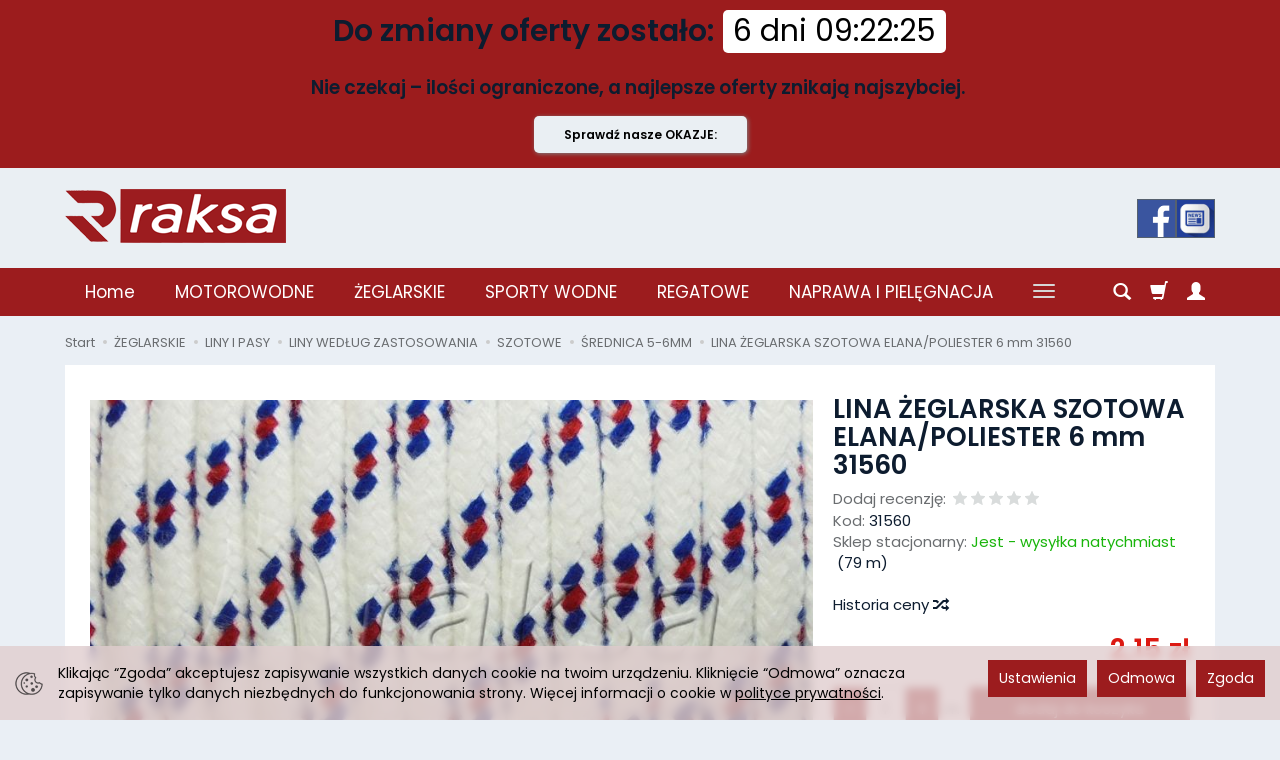

--- FILE ---
content_type: text/html; charset=utf-8
request_url: https://raksa.com.pl/lina-elana-poliester-6mm-31570-duplikat-1.html
body_size: 28613
content:
<!DOCTYPE html>
<html lang="pl">
   <head>
      <meta name="viewport" content="width=device-width, initial-scale=1.0" />
      
      
      

      
      
      
       
      
      
      
      
      
      
      
      

      
      
      
      
      
      

      <meta http-equiv="Content-Type" content="text/html; charset=utf-8" />
<meta name="keywords" content="LINA ŻEGLARSKA SZOTOWA ELANA/POLIESTER 6 mm 31560, ŚREDNICA 5-8, ŚREDNICA 5-6MM" />
<meta name="description" content="Lina żeglarska szotowa ELANA/POLIESTER 6 mm to klasyczna, syntetyczna lina żeglarska przeznaczona głównie do pracy jako szotowa, do codziennych zastosowań na pokładzie ja" />
<title>LINA ŻEGLARSKA SZOTOWA ELANA/POLIESTER 6 mm 31560 | Raksa Olsztyn</title>
<link rel="canonical" href="https://raksa.com.pl/lina-elana-poliester-6mm-31570-duplikat-1.html" />
      <link rel="preload" href="/bootstrap/fonts/glyphicons-halflings-regular.woff" as="font" crossorigin="anonymous">
      <link href="/bootstrap/css/bootstrap.min.css?v320" rel="preload" as="style">
      <link href="/bootstrap/css/bootstrap.min.css?v320" rel="stylesheet" type="text/css">
      <link href="/cache/css/ffa3a18b79e0e13cd7f18fa55ebfcde8.css?lm=1768302041" rel="preload" as="style" />
<link href="/cache/css/ffa3a18b79e0e13cd7f18fa55ebfcde8.css?lm=1768302041" rel="stylesheet" type="text/css" />
      
      <link rel="shortcut icon" type="image/x-icon" href="/favicon.ico" />
      <link href="https://fonts.googleapis.com/css?family=Poppins:300,400,400i,600,600i&display=swap&subset=latin-ext" rel="preload" as="style">
<link href="https://fonts.googleapis.com/css?family=Poppins:300,400,400i,600,600i&display=swap&subset=latin-ext" rel="stylesheet" type="text/css">


<!--[if IE 9]>
 <style type="text/css">
 select.form-control
 {
    padding-right: 0;
    background-image: none;
 }
 </style>
<![endif]-->



            <script type="text/javascript">
  window.dataLayer = window.dataLayer || [];
  function gtag(){dataLayer.push(arguments)};
</script>
  <script>
    
     gtag('consent', 'default', {
        'functionality_storage': 'granted',
        'personalization_storage': 'granted',
        'security_storage': 'granted',
        'analytics_storage': 'denied',      
        'ad_storage': 'denied',
        'ad_personalization': 'denied',
        'ad_user_data': 'denied',
        'wait_for_update': 500
    });
    
</script>
<script async src="https://www.googletagmanager.com/gtag/js?id=UA-91883447-1"></script>
<script>
  gtag('js', new Date());
  gtag('config', 'UA-91883447-1');
 </script>
  
  <script>
  
    gtag("event", "view_item", {
    currency: "PLN",
    value: 2.15,
    items: [
            {
        item_id: "6035",
        item_name: "LINA ŻEGLARSKA SZOTOWA ELANA/POLIESTER 6 mm 31560",
        index: 0,
        item_brand: "",
        item_category: "ŻEGLARSKIE",
item_category2: "LINY I PASY",
item_category3: "LINY WEDŁUG ZASTOSOWANIA",
item_category4: "SZOTOWE",
item_category5: "ŚREDNICA 5-6MM",
                price: 2.15,
              // Google Ads
        id: "6035",
        google_business_vertical: "retail"
      }    ]
  });
  </script>

 
      

<noscript><img height="1" width="1" style="display:none" src="https://www.facebook.com/tr?id=2054265364952367&ev=PageView&noscript=1" /></noscript><!-- Google Tag Manager -->
<script>(function(w,d,s,l,i){w[l]=w[l]||[];w[l].push({'gtm.start':
new Date().getTime(),event:'gtm.js'});var f=d.getElementsByTagName(s)[0],
j=d.createElement(s),dl=l!='dataLayer'?'&l='+l:'';j.async=true;j.src=
'https://www.googletagmanager.com/gtm.js?id='+i+dl;f.parentNode.insertBefore(j,f);
})(window,document,'script','dataLayer','GTM-5P7QX73');</script>
<!-- End Google Tag Manager -->


<meta property="og:type" content="website" /><meta property="og:title" content="LINA ŻEGLARSKA SZOTOWA ELANA/POLIESTER 6 mm 31560" /><meta property="og:description" content="Lina żeglarska szotowa ELANA/POLIESTER 6 mm to klasyczna, syntetyczna lina żeglarska przeznaczona głównie do pracy jako szotowa, do codziennych zastosowań na pokładzie jachtu lub łodzi. Dzięki unikato" /><meta property="og:url" content="https://raksa.com.pl/lina-elana-poliester-6mm-31570-duplikat-1.html" /><meta property="og:image" content="https://raksa.com.pl/media/products/1105aeef943e10406076855b9e1f46c1/images/thumbnail/big_31581.jpg?lm=1752367276" /><meta property="og:updated_time" content="1769089171" /> <script>

var ad_storage = 'denied';

var analytics_storage = 'denied';

var ad_personalization = "denied";

var ad_user_data = "denied";

var cookies_message_bar_hidden = 0;

const cookies = document.cookie.split("; ");

for (let i = 0; i < cookies.length; i++) {
  const cookie = cookies[i].split("=");
  
  if (cookie[0] === "cookies_google_analytics"){
    var cookies_google_analytics = cookie[1];                                
    
    if(cookies_google_analytics === 'true'){           
       var analytics_storage = "granted";
    }        
  }
  
  if (cookie[0] === "cookies_google_targeting"){
    
    var cookies_google_targeting = cookie[1];                        
            
    if(cookies_google_targeting === 'true'){            
        var ad_storage = "granted";
    }     
  }

 if (cookie[0] === "cookies_google_personalization"){
    
    var cookies_google_personalization = cookie[1];                        
            
    if(cookies_google_personalization === 'true'){            
        var ad_personalization = "granted";
    }     
  }

if (cookie[0] === "cookies_google_user_data"){
    
    var cookies_google_user_data = cookie[1];                        
            
    if(cookies_google_user_data === 'true'){            
        var ad_user_data = "granted";
    }     
  }

if (cookie[0] === "cookies_message_bar_hidden"){
    
    var cookies_message_bar_hidden = cookie[1];                        
            
    if(cookies_message_bar_hidden === 'true'){            
        var cookies_message_bar_hidden = 1;
    }     
  }

}

        
         if (cookies_message_bar_hidden == 1){
            gtag('consent', 'update', {
            'functionality_storage': 'granted',
            'personalization_storage': 'granted',
            'security_storage': 'granted',
            'analytics_storage': analytics_storage,      
            'ad_storage': ad_storage,
            'ad_personalization': ad_personalization,
            'ad_user_data': ad_user_data
        });
         }
    
    </script>   </head>
   <body>
      <style>
	
		.at-image-sharing-tool
	{
	display: none !important;
	}
	.at-image-sharing-mobile-icon
	{
	display: none !important;
	}
	
		.at-share-dock
	{
	display: none !important;
	}
	
</style>




<!-- Google Tag Manager (noscript) -->
<noscript><iframe src="https://www.googletagmanager.com/ns.html?id=GTM-5P7QX73"
height="0" width="0" style="display:none;visibility:hidden"></iframe></noscript>
<!-- End Google Tag Manager (noscript) -->
<div class="modal fade" id="ajax-login-form-modal" tabindex="-1" role="dialog" aria-hidden="false" aria-modal="true" aria-labelledby="login_ajax">
    <div class="modal-dialog">
        <div class="modal-content">       
            <div id="ajax-login-form"></div>    
        </div>

    </div>
</div>
<div class="mp_staticbar" id="mp_staticbar_8" data-delay="0">
    <div class="clearfix"></div>
    <div class="mp_content"  style="background-color:#9c1c1d; color:#eaeff3; ">
        <div class="mp_static_row" id="mp_static_row_8">
            <!--[mode:tiny]--><h2><strong>Do zmiany oferty zostało: <div class="mp-counter-container" data-end="1769641260"><div class="counter"><span class="days"></span><span class="hour"></span>:<span class="min"></span>:<span class="sec"></span></div></div><br /><span style="font-size: 14pt;">Nie czekaj – ilości ograniczone, a najlepsze oferty znikają najszybciej. </span><br /></strong></h2>    
            <div class="clearfix"></div>
                        <a class="mp_button" id="mp_button_8" href="https://raksa.com.pl/group/okazje" style="background-color:#eaeff3; " >Sprawdź nasze OKAZJE:</a>
                    </div>
    </div>
        <div class="clearfix"></div>
</div>


      <header>
    <div id="top">
    <div id="header" class="hidden-xs">
        <div class="container">
            <div class="flex-sm">
                <div id="logo-top" >
                    <div>
                        <a href="/" aria-label="Strona główna">                
                            <img class="img-responsive" src="/images/frontend/theme/elegante/_editor/prod/44b68b0a9b94480826a48d987e8f8550.png" alt="Logo" />
                        </a>
                    </div>
                </div>
                                                                    <div id="top-social">        
<div class="social social-header">
            <a href="https://www.facebook.com/pages/Raksa-sklep-%C5%BCeglarski/233646806820139" target="_blank" rel="noopener">
            <img class="top" src="/images/frontend/theme/elegante/_editor/prod/119b769dc8e98e1c365641a063f5628a.png" alt="Facebook" width="37" height="37"/>                    </a>
                                            
        <a href="/newsletter/add">
            <img class="top" src="/images/frontend/theme/elegante/_editor/prod/ef4c9c0396ed44f7936a865c20d78aed.jpg" alt="Newsletter" width="37" height="37"/>                    </a>
    </div></div>
            </div>
        </div>
    </div>
    <div id="header-navbar-position">
        <nav id="header-navbar">
            <div class="container">
                <div id="logo" class="visible-xs">
                    <div>
                        <a href="/" aria-label="Strona główna">
                            <img src="/images/frontend/theme/elegante/_editor/prod/02d161db34786d6ad9d9865b12ce29e1.png" alt="Logo" />
                        </a>
                    </div>
                </div>
                <div id="navbar-buttons" class="btn-group pull-right">
                    <button 
                        id="nav-button-search" 
                        type="button" 
                        class="btn btn-navbar hidden-xs collapsed" 
                        data-toggle="collapse" 
                        data-target="#nav-search" 
                        data-parent="#header-navbar" 
                        aria-label="Szukaj"
                    >
                        <span class="glyphicon glyphicon-search"></span>
                    </button>
                                        <button
                        id="nav-button-shopping-cart"
                        type="button"
                        class="btn btn-navbar collapsed empty"
                        data-toggle="collapse"
                        data-target="#nav-shopping-cart"
                        data-parent="#header-navbar"
                        data-menu-mobile-target="#modal-shopping-cart-container"
                        aria-label="Koszyk"
                    >
                        <span class="glyphicon glyphicon-shopping-cart"></span>
                        <small class="quantity"></small>
                    </button>
                                        <button
                        id="nav-button-user"
                        type="button"
                        class=" btn btn-navbar collapsed"
                        data-toggle="collapse"
                        data-target="#nav-user"
                        data-parent="#header-navbar"
                        data-menu-mobile-target="#modal-user"
                        aria-label="Moje konto"
                    >
                        <span id="login-status-info" class="glyphicon glyphicon-user"></span>
                        <small class="login-status">&nbsp;</small>
                    </button>
                    
                    
                    
                    <button
                        id="nav-button-settings" 
                        type="button"
                        class="btn btn-navbar hidden-xs collapsed" 
                        data-toggle="collapse"
                        data-target="#nav-settings" 
                        data-parent="#header-navbar"
                        aria-label="Język i waluta"
                    >
                        <span class="glyphicon glyphicon-globe"></span>
                    </button>
                    
                </div>
                <div class="navbar-header hidden-sm hidden-md hidden-lg">
                    <button 
                        id="nav-button-menu" 
                        type="button" 
                        class="navbar-toggle collapsed" 
                        data-toggle="collapse" 
                        data-target="#nav-menu" 
                        data-parent="#header-navbar"
                        data-menu-mobile-target="#modal-categories"
                        aria-label="Rozwiń kategorie"
                    >
                        <span class="icon-bar"></span>
                        <span class="icon-bar"></span>
                        <span class="icon-bar"></span>
                    </button>
                    <button 
                        id="nav-button-search-mobile" 
                        class="btn btn-navbar collapsed pull-left"
                        type="button" 
                        data-toggle="collapse" 
                        data-target="#nav-search"
                        data-parent="#header-navbar"
                        data-menu-mobile-target="#modal-search"
                        aria-label="Szukaj"
                    >
                        <span class="glyphicon glyphicon-search"></span>
                    </button>
                </div>
                <div id="nav-menu" class="navbar-collapse collapse clearfix">
                    <ul class="nav navbar-nav horizontal-categories" style="visibility: hidden; height: 0">
    <li class="hidden-xs">
        <a href="/">Home</a>
    </li>
                                                <li class="dropdown">
                <a 
                    href="/category/motorowodne-969" 
                    class="dropdown-toggle category-link" 
                    data-hover="dropdown" 
                    data-toggle="dropdown"
                >
                    MOTOROWODNE
                </a>
                <button
                    type="button"
                    class="btn btn-light hidden-sm hidden-md hidden-lg" 
                    data-toggle="dropdown"
                >
                    <svg width="7" height="12" viewBox="0 0 7 12" fill="none" xmlns="http://www.w3.org/2000/svg"><path d="M1 1L6 6L1 11" stroke="currentColor" stroke-width="2" stroke-linecap="round" stroke-linejoin="round"/></svg>                        
                </button>
                <ul class="dropdown-menu">
                                            <li >
                            <a href="/category/silniki-zaburtowe" class="category-link">SILNIKI I CZĘŚCI</a>
                                                    </li>
                                            <li >
                            <a href="/category/silniki-i-akcesoria-uklady-paliwowe" class="category-link">UKŁADY PALIWOWE</a>
                                                    </li>
                                            <li >
                            <a href="/category/silniki-i-akcesoria-akumulatory-i-klemy" class="category-link">AKUMULATORY I AKCESORIA</a>
                                                    </li>
                                            <li >
                            <a href="/category/silniki-i-akcesoria-farby-do-silnikow" class="category-link">FARBY DO SILNIKÓW</a>
                                                    </li>
                                            <li >
                            <a href="/category/silniki-i-akcesoria-ochraniacze-pawezy" class="category-link">OCHRANIACZE PAWĘŻY</a>
                                                    </li>
                                            <li >
                            <a href="/category/silniki-i-akcesoria-oslony-napedu" class="category-link">OSŁONY NAPĘDU</a>
                                                    </li>
                                            <li >
                            <a href="/category/silniki-i-akcesoria-sluchawki" class="category-link">SŁUCHAWKI</a>
                                                    </li>
                                            <li >
                            <a href="/category/silniki-i-akcesoria-stojaki-na-silnik" class="category-link">STOJAKI NA SILNIK</a>
                                                    </li>
                                            <li >
                            <a href="/category/silniki-i-akcesoria-srodki-konserwujace" class="category-link">ŚRODKI KONSERWUJĄCE</a>
                                                    </li>
                                            <li >
                            <a href="/category/silniki-i-akcesoria-uchwyty-i-mocowania" class="category-link">PANTOGRAFY</a>
                                                    </li>
                                            <li >
                            <a href="/category/silniki-i-akcesoria-wskazniki-i-czujniki" class="category-link">WSKAŹNIKI I CZUJNIKI</a>
                                                    </li>
                                            <li >
                            <a href="/category/silniki-i-akcesoria-korki-wlewu-paliwa" class="category-link">KORKI WLEWU PALIWA</a>
                                                    </li>
                                            <li >
                            <a href="/category/elektryka" class="category-link">ELEKTRYKA</a>
                                                    </li>
                                            <li >
                            <a href="/category/fotele-i-nogi" class="category-link">FOTELE, NOGI I STOŁY</a>
                                                    </li>
                                            <li >
                            <a href="/category/listwy-odbojowe" class="category-link">LISTWY ODBOJOWE</a>
                                                    </li>
                                            <li >
                            <a href="/category/pokrowce-baldachimy-baldachimy" class="category-link">BALDACHIMY</a>
                                                    </li>
                                            <li >
                            <a href="/category/pokrowce-baldachimy-pokrowce" class="category-link">POKROWCE</a>
                                                    </li>
                                    </ul>
            </li>
                     
                                                <li class="dropdown">
                <a 
                    href="/category/zeglarskie-970" 
                    class="dropdown-toggle category-link" 
                    data-hover="dropdown" 
                    data-toggle="dropdown"
                >
                    ŻEGLARSKIE
                </a>
                <button
                    type="button"
                    class="btn btn-light hidden-sm hidden-md hidden-lg" 
                    data-toggle="dropdown"
                >
                    <svg width="7" height="12" viewBox="0 0 7 12" fill="none" xmlns="http://www.w3.org/2000/svg"><path d="M1 1L6 6L1 11" stroke="currentColor" stroke-width="2" stroke-linecap="round" stroke-linejoin="round"/></svg>                        
                </button>
                <ul class="dropdown-menu">
                                            <li >
                            <a href="/category/osprzet-jachtowy" class="category-link">OSPRZĘT JACHTOWY</a>
                                                    </li>
                                            <li >
                            <a href="/category/agd-jachtowe" class="category-link">AGD JACHTOWE</a>
                                                    </li>
                                            <li >
                            <a href="/category/kuchenki-i-zlewy" class="category-link">KUCHENKI I ZLEWY</a>
                                                    </li>
                                            <li >
                            <a href="/category/elektronika-i-locja" class="category-link">ELEKTRONIKA I LOCJA</a>
                                                    </li>
                                            <li >
                            <a href="/category/elektronika-i-locja-echosondy" class="category-link">ECHOSONDY</a>
                                                    </li>
                                            <li >
                            <a href="/category/zeglarskie-elektryka" class="category-link">ELEKTRYKA</a>
                                                    </li>
                                            <li >
                            <a href="/category/zeglarskie-kotwiczne-i-cumownicze" class="category-link">KOTWICZNE I CUMOWNICZE</a>
                                                    </li>
                                            <li >
                            <a href="/category/liny-i-pasy" class="category-link">LINY I PASY</a>
                                                    </li>
                                            <li >
                            <a href="/category/zeglarskie-listwy-odbojowe" class="category-link">LISTWY ODBOJOWE</a>
                                                    </li>
                                            <li >
                            <a href="/category/pagaje-wiosla-bosaki" class="category-link">PAGAJE, WIOSŁA, BOSAKI</a>
                                                    </li>
                                            <li >
                            <a href="/category/wentylacja" class="category-link">WENTYLACJA</a>
                                                    </li>
                                            <li >
                            <a href="/category/inne" class="category-link">INNE</a>
                                                    </li>
                                    </ul>
            </li>
                     
                                                <li class="dropdown">
                <a 
                    href="/category/sporty-wodne" 
                    class="dropdown-toggle category-link" 
                    data-hover="dropdown" 
                    data-toggle="dropdown"
                >
                    SPORTY WODNE
                </a>
                <button
                    type="button"
                    class="btn btn-light hidden-sm hidden-md hidden-lg" 
                    data-toggle="dropdown"
                >
                    <svg width="7" height="12" viewBox="0 0 7 12" fill="none" xmlns="http://www.w3.org/2000/svg"><path d="M1 1L6 6L1 11" stroke="currentColor" stroke-width="2" stroke-linecap="round" stroke-linejoin="round"/></svg>                        
                </button>
                <ul class="dropdown-menu">
                                            <li >
                            <a href="/category/sporty-wodne-narty-wodne-i-wakeboard" class="category-link">NARTY WODNE I WAKEBOARD</a>
                                                    </li>
                                            <li >
                            <a href="/category/sporty-wodne-zabawki-do-ciagania" class="category-link">KANAPY I KOŁA DO CIĄGANIA</a>
                                                    </li>
                                            <li >
                            <a href="/category/sporty-wodne-rekawice" class="category-link">KAMIZELKI I RĘKAWICE</a>
                                                    </li>
                                            <li >
                            <a href="/category/sporty-wodne-linki-do-ciagania" class="category-link">LINKI DO CIĄGANIA</a>
                                                    </li>
                                            <li >
                            <a href="/category/sporty-wodne-buty-do-nart" class="category-link">BUTY DO NART</a>
                                                    </li>
                                            <li >
                            <a href="/category/sporty-wodne-akcesoria" class="category-link">AKCESORIA</a>
                                                    </li>
                                            <li >
                            <a href="/category/motorowodne-sporty-wodne-kaski" class="category-link">KASKI</a>
                                                    </li>
                                            <li >
                            <a href="/category/sporty-wodne-kajaki" class="category-link">SUPY I KAJAKI</a>
                                                    </li>
                                            <li >
                            <a href="/category/sporty-wodne-pontony" class="category-link">PONTONY</a>
                                                    </li>
                                    </ul>
            </li>
                     
                                                <li class="dropdown">
                <a 
                    href="/category/opp" 
                    class="dropdown-toggle category-link" 
                    data-hover="dropdown" 
                    data-toggle="dropdown"
                >
                    REGATOWE
                </a>
                <button
                    type="button"
                    class="btn btn-light hidden-sm hidden-md hidden-lg" 
                    data-toggle="dropdown"
                >
                    <svg width="7" height="12" viewBox="0 0 7 12" fill="none" xmlns="http://www.w3.org/2000/svg"><path d="M1 1L6 6L1 11" stroke="currentColor" stroke-width="2" stroke-linecap="round" stroke-linejoin="round"/></svg>                        
                </button>
                <ul class="dropdown-menu">
                                            <li >
                            <a href="/category/zeglarskie-opp-laser-optymist" class="category-link">OPTIMIST</a>
                                                    </li>
                                            <li >
                            <a href="/category/zeglarskie-opp-laser-laser" class="category-link">LASER</a>
                                                    </li>
                                            <li >
                            <a href="/category/zeglarskie-opp-laser-odziez" class="category-link">ODZIEŻ</a>
                                                    </li>
                                            <li >
                            <a href="/category/zeglarskie-opp-laser-kamizelki" class="category-link">KAMIZELKI</a>
                                                    </li>
                                    </ul>
            </li>
                     
                                                <li class="dropdown">
                <a 
                    href="/category/malowanie-i-pielegnacja" 
                    class="dropdown-toggle category-link" 
                    data-hover="dropdown" 
                    data-toggle="dropdown"
                >
                    NAPRAWA I PIELĘGNACJA
                </a>
                <button
                    type="button"
                    class="btn btn-light hidden-sm hidden-md hidden-lg" 
                    data-toggle="dropdown"
                >
                    <svg width="7" height="12" viewBox="0 0 7 12" fill="none" xmlns="http://www.w3.org/2000/svg"><path d="M1 1L6 6L1 11" stroke="currentColor" stroke-width="2" stroke-linecap="round" stroke-linejoin="round"/></svg>                        
                </button>
                <ul class="dropdown-menu">
                                            <li >
                            <a href="/category/chemia-jachtowa-farby" class="category-link">FARBY</a>
                                                    </li>
                                            <li >
                            <a href="/category/chemia-jachtowa-akcesoria" class="category-link">AKCESORIA</a>
                                                    </li>
                                            <li >
                            <a href="/category/malowanie-i-pielegnacja-czyszczenie-i-pielegnacja" class="category-link">CZYSZCZENIE  I PIELĘGNACJA</a>
                                                    </li>
                                            <li >
                            <a href="/category/chemia-jachtowa-kleje-i-uszczelniacze" class="category-link">KLEJE I USZCZELNIACZE</a>
                                                    </li>
                                            <li >
                            <a href="/category/chemia-jachtowa-szpachle-i-zelkoty" class="category-link">SZPACHLE I ŻELKOTY</a>
                                                    </li>
                                            <li >
                            <a href="/category/chemia-jachtowa-do-naprawy-pontonu" class="category-link">DO NAPRAWY PONTONU</a>
                                                    </li>
                                            <li >
                            <a href="/category/chemia-jachtowa-maty-szklane-i-tkaniny" class="category-link">MATY SZKLANE I TKANINY</a>
                                                    </li>
                                            <li >
                            <a href="/category/chemia-jachtowa-zywice" class="category-link">ŻYWICE</a>
                                                    </li>
                                            <li >
                            <a href="/category/osprzet-jachtowy-elementy-laczne" class="category-link">ELEMENTY ŁĄCZNE</a>
                                                    </li>
                                    </ul>
            </li>
                     
                                                <li class="dropdown">
                <a 
                    href="/category/silniki-i-akcesoria-uklady-zdalnego-sterowania" 
                    class="dropdown-toggle category-link" 
                    data-hover="dropdown" 
                    data-toggle="dropdown"
                >
                    UKŁADY  STEROWANIA
                </a>
                <button
                    type="button"
                    class="btn btn-light hidden-sm hidden-md hidden-lg" 
                    data-toggle="dropdown"
                >
                    <svg width="7" height="12" viewBox="0 0 7 12" fill="none" xmlns="http://www.w3.org/2000/svg"><path d="M1 1L6 6L1 11" stroke="currentColor" stroke-width="2" stroke-linecap="round" stroke-linejoin="round"/></svg>                        
                </button>
                <ul class="dropdown-menu">
                                            <li >
                            <a href="/category/silniki-i-akcesoria-uklady-zdalnego-sterowania-hydrauliczne-uklady-sterowania" class="category-link">HYDRAULICZNE UKŁADY STEROWANIA</a>
                                                    </li>
                                            <li >
                            <a href="/category/motorowodne-silniki-i-akcesoria-uklady-zdalnego-sterowania-uklady-mechaniczne" class="category-link">MECHANICZNE UKŁADY STEROWANIA</a>
                                                    </li>
                                            <li >
                            <a href="/category/silniki-i-akcesoria-uklady-zdalnego-sterowania-manetki" class="category-link">MANETKI</a>
                                                    </li>
                                            <li >
                            <a href="/category/silniki-i-akcesoria-uklady-zdalnego-sterowania-ciegna-manetki" class="category-link">CIĘGNA MANETKI I KOŃCÓWKI</a>
                                                    </li>
                                            <li >
                            <a href="/category/silniki-i-akcesoria-uklady-zdalnego-sterowania-kierownice" class="category-link">KIEROWNICE</a>
                                                    </li>
                                            <li >
                            <a href="/category/silniki-i-akcesoria-uklady-zdalnego-sterowania-laczniki" class="category-link">ŁĄCZNIKI</a>
                                                    </li>
                                            <li >
                            <a href="/category/silniki-i-akcesoria-uklady-zdalnego-sterowania-oslony" class="category-link">OSŁONY</a>
                                                    </li>
                                    </ul>
            </li>
                     
                                                <li class="dropdown">
                <a 
                    href="/category/kotwiczne-i-cumownicze" 
                    class="dropdown-toggle category-link" 
                    data-hover="dropdown" 
                    data-toggle="dropdown"
                >
                    KOTWICZNE I CUMOWNICZE
                </a>
                <button
                    type="button"
                    class="btn btn-light hidden-sm hidden-md hidden-lg" 
                    data-toggle="dropdown"
                >
                    <svg width="7" height="12" viewBox="0 0 7 12" fill="none" xmlns="http://www.w3.org/2000/svg"><path d="M1 1L6 6L1 11" stroke="currentColor" stroke-width="2" stroke-linecap="round" stroke-linejoin="round"/></svg>                        
                </button>
                <ul class="dropdown-menu">
                                            <li >
                            <a href="/category/kotwiczne-i-cumownicze-stery-strumieniowe" class="category-link">STERY STRUMIENIOWE</a>
                                                    </li>
                                            <li >
                            <a href="/category/kotwiczne-i-cumownicze-wciagarki-elektryczne" class="category-link">WCIĄGARKI ELEKTRYCZNE</a>
                                                    </li>
                                            <li >
                            <a href="/category/kotwiczne-i-cumownicze-odbijacze-i-kosze" class="category-link">ODBIJACZE I KOSZE</a>
                                                    </li>
                                            <li >
                            <a href="/category/kotwiczne-i-cumownicze-kotwice" class="category-link">KOTWICE</a>
                                                    </li>
                                            <li >
                            <a href="/category/kotwiczne-i-cumownicze-boje-i-plywaki" class="category-link">BOJE I PŁYWAKI</a>
                                                    </li>
                                            <li >
                            <a href="/category/kotwiczne-i-cumownicze-prowadnice-rolki-i-uchwyty" class="category-link">PROWADNICE,  ROLKI I UCHWYTY</a>
                                                    </li>
                                            <li >
                            <a href="/category/kotwiczne-i-cumownicze-amortyzatory" class="category-link">AMORTYZATORY CUMY</a>
                                                    </li>
                                            <li >
                            <a href="/category/kotwiczne-i-cumownicze-dryfkotwy" class="category-link">DRYFKOTWY</a>
                                                    </li>
                                            <li >
                            <a href="/category/kotwiczne-i-cumownicze-lancuchy" class="category-link">ŁAŃCUCHY</a>
                                                    </li>
                                            <li >
                            <a href="/category/kotwiczne-i-cumownicze-sygnalizacja" class="category-link">SYGNALIZACJA</a>
                                                    </li>
                                    </ul>
            </li>
                     
                                                <li class="dropdown">
                <a 
                    href="/category/uklady-wodne" 
                    class="dropdown-toggle category-link" 
                    data-hover="dropdown" 
                    data-toggle="dropdown"
                >
                    UKŁADY WODNE
                </a>
                <button
                    type="button"
                    class="btn btn-light hidden-sm hidden-md hidden-lg" 
                    data-toggle="dropdown"
                >
                    <svg width="7" height="12" viewBox="0 0 7 12" fill="none" xmlns="http://www.w3.org/2000/svg"><path d="M1 1L6 6L1 11" stroke="currentColor" stroke-width="2" stroke-linecap="round" stroke-linejoin="round"/></svg>                        
                </button>
                <ul class="dropdown-menu">
                                            <li >
                            <a href="/category/uklady-wodne-pompy-zenzowe" class="category-link">POMPY ZENZOWE</a>
                                                    </li>
                                            <li >
                            <a href="/category/uklady-wodne-toalety-i-chemia-sanitarna" class="category-link">TOALETY I MATERIAŁY EKSPOLOATACYJNE</a>
                                                    </li>
                                            <li >
                            <a href="/category/uklady-wodne-zawory-i-trojniki" class="category-link">ZAWORY I TRÓJNIKI</a>
                                                    </li>
                                            <li >
                            <a href="/category/uklady-wodne-pompy-wody" class="category-link">POMPY WODY</a>
                                                    </li>
                                            <li >
                            <a href="/category/uklady-wodne-odplywy-i-przejscia-burtowe" class="category-link">ODPŁYWY I PRZEJŚCIA BURTOWE</a>
                                                    </li>
                                            <li >
                            <a href="/category/uklady-wodne-prysznice" class="category-link">PRYSZNICE</a>
                                                    </li>
                                            <li >
                            <a href="/category/uklady-wodne-wlewy-wody" class="category-link">WLEWY WODY</a>
                                                    </li>
                                            <li >
                            <a href="/category/uklady-wodne-krany" class="category-link">KRANY</a>
                                                    </li>
                                            <li >
                            <a href="/category/uklady-wodne-zbiorniki-wody" class="category-link">ZBIORNIKI WODY</a>
                                                    </li>
                                            <li >
                            <a href="/category/uklady-wodne-zbiorniki-na-fekalia" class="category-link">ZBIORNIKI NA FEKALIA</a>
                                                    </li>
                                            <li >
                            <a href="/category/uklady-wodne-filtry-wody" class="category-link">FILTRY  WODY</a>
                                                    </li>
                                            <li >
                            <a href="/category/uklady-wodne-krocce" class="category-link">KRÓĆCE</a>
                                                    </li>
                                            <li >
                            <a href="/category/uklady-wodne-weze-do-wody" class="category-link">WĘŻE DO WODY</a>
                                                    </li>
                                            <li >
                            <a href="/category/uklady-wodne-odpowietrzniki-sanitarne" class="category-link">ODPOWIETRZNIKI SANITARNE</a>
                                                    </li>
                                            <li >
                            <a href="/category/zeglarskie-uklady-wodne-czujniki-i-wskazniki" class="category-link">CZUJNIKI I WSKAŹNIKI</a>
                                                    </li>
                                    </ul>
            </li>
                     
                                                <li class="dropdown">
                <a 
                    href="/category/ratunkowe" 
                    class="dropdown-toggle category-link" 
                    data-hover="dropdown" 
                    data-toggle="dropdown"
                >
                    RATUNKOWE
                </a>
                <button
                    type="button"
                    class="btn btn-light hidden-sm hidden-md hidden-lg" 
                    data-toggle="dropdown"
                >
                    <svg width="7" height="12" viewBox="0 0 7 12" fill="none" xmlns="http://www.w3.org/2000/svg"><path d="M1 1L6 6L1 11" stroke="currentColor" stroke-width="2" stroke-linecap="round" stroke-linejoin="round"/></svg>                        
                </button>
                <ul class="dropdown-menu">
                                            <li >
                            <a href="/category/ratunkowe-boje-ratownicze" class="category-link">BOJE RATOWNICZE</a>
                                                    </li>
                                            <li >
                            <a href="/category/ratunkowe-kamizelki" class="category-link">KAMIZELKI</a>
                                                    </li>
                                            <li >
                            <a href="/category/ratunkowe-kola" class="category-link">KOŁA</a>
                                                    </li>
                                            <li >
                            <a href="/category/ratunkowe-liny-torowe" class="category-link">LINY TOROWE</a>
                                                    </li>
                                            <li >
                            <a href="/category/ratunkowe-plawy" class="category-link">PŁAWY</a>
                                                    </li>
                                            <li >
                            <a href="/category/ratunkowe-rzutki" class="category-link">RZUTKI</a>
                                                    </li>
                                            <li >
                            <a href="/category/ratunkowe-szelki-pasy" class="category-link">SZELKI, PASY</a>
                                                    </li>
                                            <li >
                            <a href="/category/ratunkowe-pozostale" class="category-link">POZOSTAŁE</a>
                                                    </li>
                                            <li >
                            <a href="/category/ratunkowe-tratwy-ratunkowe" class="category-link">TRATWY RATUNKOWE</a>
                                                    </li>
                                    </ul>
            </li>
                     
                                                <li class="dropdown">
                <a 
                    href="/category/odziez-zeglarska-973" 
                    class="dropdown-toggle category-link" 
                    data-hover="dropdown" 
                    data-toggle="dropdown"
                >
                    ODZIEŻ ŻEGLARSKA
                </a>
                <button
                    type="button"
                    class="btn btn-light hidden-sm hidden-md hidden-lg" 
                    data-toggle="dropdown"
                >
                    <svg width="7" height="12" viewBox="0 0 7 12" fill="none" xmlns="http://www.w3.org/2000/svg"><path d="M1 1L6 6L1 11" stroke="currentColor" stroke-width="2" stroke-linecap="round" stroke-linejoin="round"/></svg>                        
                </button>
                <ul class="dropdown-menu">
                                            <li >
                            <a href="/category/odziez-zeglarska-buty" class="category-link">BUTY</a>
                                                    </li>
                                            <li >
                            <a href="/category/odziez-zeglarska-pianki" class="category-link">PIANKI NEOPRENOWE</a>
                                                    </li>
                                            <li >
                            <a href="/category/odziez-zeglarska-suche-sztormiaki" class="category-link">SUCHE SZTORMIAKI</a>
                                                    </li>
                                            <li >
                            <a href="/category/odziez-zeglarska-koszulki-zeglarskie" class="category-link">KOSZULKI ŻEGLARSKIE</a>
                                                    </li>
                                            <li >
                            <a href="/category/odziez-zeglarska-kurtki" class="category-link">KURTKI</a>
                                                    </li>
                                            <li >
                            <a href="/category/odziez-zeglarska-spodnie" class="category-link">SPODNIE</a>
                                                    </li>
                                            <li >
                            <a href="/category/odziez-zeglarska-czapki" class="category-link">CZAPKI</a>
                                                    </li>
                                            <li >
                            <a href="/category/odziez-zeglarska-rekawice" class="category-link">RĘKAWICE</a>
                                                    </li>
                                            <li >
                            <a href="/category/odziez-zeglarska-pielegnacja-i-czyszczenie" class="category-link">PIELĘGNACJA I CZYSZCZENIE</a>
                                                    </li>
                                            <li >
                            <a href="/category/odziez-zeglarska-dodatki" class="category-link">POZOSTAŁE</a>
                                                    </li>
                                            <li >
                            <a href="/category/odziez-zeglarska-spodenki" class="category-link">SPODENKI</a>
                                                    </li>
                                            <li >
                            <a href="/category/odziez-zeglarska-kaski" class="category-link">KASKI</a>
                                                    </li>
                                            <li >
                            <a href="/category/odziez-zeglarska-okulary" class="category-link">OKULARY</a>
                                                    </li>
                                    </ul>
            </li>
                     
                                                <li class="dropdown">
                <a 
                    href="/category/wedkarskie" 
                    class="dropdown-toggle category-link" 
                    data-hover="dropdown" 
                    data-toggle="dropdown"
                >
                    DLA WĘDKARZY
                </a>
                <button
                    type="button"
                    class="btn btn-light hidden-sm hidden-md hidden-lg" 
                    data-toggle="dropdown"
                >
                    <svg width="7" height="12" viewBox="0 0 7 12" fill="none" xmlns="http://www.w3.org/2000/svg"><path d="M1 1L6 6L1 11" stroke="currentColor" stroke-width="2" stroke-linecap="round" stroke-linejoin="round"/></svg>                        
                </button>
                <ul class="dropdown-menu">
                                            <li >
                            <a href="/category/do-lodzi-wedkarskich-echosondy" class="category-link">ECHOSONDY</a>
                                                    </li>
                                            <li >
                            <a href="/category/do-lodzi-wedkarskich-silniki" class="category-link">SILNIKI</a>
                                                    </li>
                                            <li >
                            <a href="/category/dla-wedkarzy-kamizelki" class="category-link">KAMIZELKI</a>
                                                    </li>
                                            <li >
                            <a href="/category/do-lodzi-wedkarskich-kotwice" class="category-link">KOTWICE I CIĘŻARKI</a>
                                                    </li>
                                            <li >
                            <a href="/category/do-lodzi-wedkarskich-dulki" class="category-link">WIOSŁA I DULKI</a>
                                                    </li>
                                            <li >
                            <a href="/category/do-lodzi-wedkarskich-liny-kotwiczne-i-cumownicze" class="category-link">LINY KOTWICZNE I CUMOWNICZE</a>
                                                    </li>
                                            <li >
                            <a href="/category/do-lodzi-wedkarskich-akcesoria" class="category-link">AKCESORIA</a>
                                                    </li>
                                            <li >
                            <a href="/category/dla-wedkarzy-lodzie" class="category-link">PONTONY</a>
                                                    </li>
                                    </ul>
            </li>
                     
                                                <li class="dropdown">
                <a 
                    href="/category/sprzet-plywajacy" 
                    class="dropdown-toggle category-link" 
                    data-hover="dropdown" 
                    data-toggle="dropdown"
                >
                    KAJAKI, SUPY i PONTONY
                </a>
                <button
                    type="button"
                    class="btn btn-light hidden-sm hidden-md hidden-lg" 
                    data-toggle="dropdown"
                >
                    <svg width="7" height="12" viewBox="0 0 7 12" fill="none" xmlns="http://www.w3.org/2000/svg"><path d="M1 1L6 6L1 11" stroke="currentColor" stroke-width="2" stroke-linecap="round" stroke-linejoin="round"/></svg>                        
                </button>
                <ul class="dropdown-menu">
                                            <li >
                            <a href="/category/lodzie-rowery-i-kajaki-kajaki" class="category-link">KAJAKI I AKCESORIA</a>
                                                    </li>
                                            <li >
                            <a href="/category/lodzie-rowery-i-kajaki-lodzie-wioslowe" class="category-link">PONTONY i AKCESORIA</a>
                                                    </li>
                                            <li >
                            <a href="/category/dla-kajakarzy-sup" class="category-link">SUPY I AKCESORIA</a>
                                                    </li>
                                    </ul>
            </li>
                     
                                                <li class="dropdown">
                <a 
                    href="/category/upominki" 
                    class="dropdown-toggle category-link" 
                    data-hover="dropdown" 
                    data-toggle="dropdown"
                >
                    UPOMINKI
                </a>
                <button
                    type="button"
                    class="btn btn-light hidden-sm hidden-md hidden-lg" 
                    data-toggle="dropdown"
                >
                    <svg width="7" height="12" viewBox="0 0 7 12" fill="none" xmlns="http://www.w3.org/2000/svg"><path d="M1 1L6 6L1 11" stroke="currentColor" stroke-width="2" stroke-linecap="round" stroke-linejoin="round"/></svg>                        
                </button>
                <ul class="dropdown-menu">
                                            <li >
                            <a href="/category/upominki-zeglarskie-breloki-do-kluczy" class="category-link">BRELOKI DO KLUCZY</a>
                                                    </li>
                                            <li >
                            <a href="/category/upominki-czapki" class="category-link">CZAPKI I KOSZULKI</a>
                                                    </li>
                                            <li >
                            <a href="/category/upominki-doskonale-na-prezent" class="category-link">DOSKONAŁE NA PREZENT</a>
                                                    </li>
                                            <li >
                            <a href="/category/upominki-zeglarskie-dzwony" class="category-link">DZWONY</a>
                                                    </li>
                                            <li >
                            <a href="/category/upominki-nawigacyjne" class="category-link">NAWIGACYJNE</a>
                                                    </li>
                                            <li >
                            <a href="/category/upominki-zeglarskie-pagaje-mini" class="category-link">PAGAJE MINI</a>
                                                    </li>
                                            <li >
                            <a href="/category/upominki-zeglarskie-wycieraczki" class="category-link">WYCIERACZKI</a>
                                                    </li>
                                            <li >
                            <a href="/category/upominki-zeglarskie-pozostale" class="category-link">POZOSTAŁE</a>
                                                    </li>
                                    </ul>
            </li>
                     
                        <li>
                <a href="/category/archiwum" class="category-link">ARCHIWUM</a>
            </li>
         
          
    
        <li><a href="/webpage/fotki.html">O firmie</a></li>
    <li><a href="/webpage/wysylki.html">Wysyłki</a></li>
    <li><a href="/webpage/linki.html">Do pobrania</a></li>
    <li><a href="http://raksa.com.pl/blog">Blog</a></li>
    <li><a href="/webpage/raty.html">Raty</a></li>

</ul>




                </div>
                <div class="navbar-dropdown">
                    <div id="nav-shopping-cart" class="navbar-collapse collapse">
                        <div class="shopping-cart clearfix">
            <div class="text-right">Twój koszyk jest pusty</div>
    </div>





                    </div>
                    <div id="nav-user" class="navbar-collapse collapseV2 hidden-xs">
                        <div class="nav-user-content">
                                <div class="user-content">
        <button class="btn btn-primary" data-action="ajax-login-button">Zaloguj</button>
        <div class="user-options-text text-muted hidden-xs">Nie masz jeszcze konta?</div>
        <a class="btn btn-light" href="https://raksa.com.pl/user/createAccount" rel="nofollow">Załóż konto</a>    
    </div>

<div class="user-settings hidden-sm hidden-md hidden-lg">
    
    
</div>


                        </div>
                    </div>
                    
                    <div id="nav-settings" class="hidden-xs navbar-collapse collapseV2"><div class="nav-settings-content"></div></div>
                    <div id="nav-search" class="navbar-collapse hidden-xs">
                        <div class="nav-search-content">
                            
<form action="/product/search" class="form-inline search" method="get">
    <div class="input-group">
        <label class="sr-only" for="search-i9qb">Wyszukaj</label>
        <input id="search-i9qb" type="search" autocomplete="off" class="form-control" name="query" value="" placeholder='Wpisz czego szukasz' />
        <span class="input-group-btn">
            <button class="btn btn-primary" type="submit" aria-label="Wyszukaj">
                <span class="glyphicon glyphicon-search"></span>
            </button>
        </span>                                
    </div>
</form>






                        </div>
                    </div>
                </div>
            </div>
        </nav>
    </div>
</div>
</header>

<div id="one-column-layout">
    <main class="container">
    	 		
			<ol class="breadcrumb hidden-xs">
    <li><a itemprop="item" href="https://raksa.com.pl/"><span>Start</span></a></li>
            <li>
                        <a href="https://raksa.com.pl/category/zeglarskie-970"><span>ŻEGLARSKIE</span></a>
                    </li>
            <li>
                        <a href="https://raksa.com.pl/category/liny-i-pasy"><span>LINY I PASY</span></a>
                    </li>
            <li>
                        <a href="https://raksa.com.pl/category/liny-i-pasy-liny-wedlug-zastosowania"><span>LINY WEDŁUG ZASTOSOWANIA</span></a>
                    </li>
            <li>
                        <a href="https://raksa.com.pl/category/liny-i-pasy-falowe-i-szotowe"><span>SZOTOWE</span></a>
                    </li>
            <li>
                        <a href="https://raksa.com.pl/category/liny-i-pasy-liny-wedlug-zastosowania-falowe-i-szotowe-srednica-5-6mm"><span>ŚREDNICA 5-6MM</span></a>
                    </li>
            <li>
                        <a href="https://raksa.com.pl/lina-elana-poliester-6mm-31570-duplikat-1.html"><span>LINA ŻEGLARSKA SZOTOWA ELANA/POLIESTER 6 mm 31560</span></a>
                    </li>
    </ol>




		  

        
        













 <div>
    <div class="card panel panel-default">
        <div class="panel-body">
            <div class="row">
                <div class="col-xs-12 col-sm-8 product-gallery">            
                    
                    <ul id="product-gallery" class="gallery list-unstyled clearfix gallery-photos" data-equalizer>
                        <li id="product-photo" class="col-xs-12" data-src="/media/products/1105aeef943e10406076855b9e1f46c1/images/thumbnail/big_31581.jpg?lm=1752367276" data-sub-html="    &lt;div class=&quot;custom-html&quot;&gt;
        &lt;div class=&quot;h4&quot;&gt;LINA ŻEGLARSKA SZOTOWA ELANA/POLIESTER 6 mm 31560&lt;/div&gt;
        &lt;p&gt;LINA ELANA/POLIESTER 6mm BIAŁO / NIEBIESKO / CZERWONY&lt;/p&gt;
    &lt;/div&gt;
" data-id="" data-gallery="/stThumbnailPlugin.php?i=media%2Fproducts%2F1105aeef943e10406076855b9e1f46c1%2Fimages%2F31581.jpg&t=gallery&f=product&u=1751917311">
                            <div>
                                <div class="gallery-image">
                                    <img class="img-responsive" src="/media/products/1105aeef943e10406076855b9e1f46c1/images/thumbnail/large_31581.jpg?lm=1752178032" alt="LINA ELANA/POLIESTER 6mm BIAŁO / NIEBIESKO / CZERWONY" width="850" height="478" />
                                                                    </div>
                            </div>
                        </li>
                                                         
    <li class=" col-xs-2 col-md-3 col-lg-20p" data-sub-html="        &lt;div class=&quot;custom-html&quot;&gt;
            &lt;div class=&quot;h4&quot;&gt;LINA ŻEGLARSKA SZOTOWA ELANA/POLIESTER 6 mm 31560&lt;/div&gt;
            &lt;p&gt;LINA ELANA/POLIESTER 6mm BIAŁO / NIEBIESKO / CZERWONY&lt;/p&gt;
        &lt;/div&gt;
    " data-src="/stThumbnailPlugin.php?i=media%2Fproducts%2F1105aeef943e10406076855b9e1f46c1%2Fimages%2F31579.jpg&t=big&f=product&u=1751917311" data-id="" data-equalizer-watch>
        <div>
            <div class="gallery-image">
                <img class="img-responsive" src="/media/products/1105aeef943e10406076855b9e1f46c1/images/thumbnail/gallery_31579.jpg?lm=1752236763" alt="LINA ELANA/POLIESTER 6mm BIAŁO / NIEBIESKO / CZERWONY" />
            </div>
        </div>
            </li>


                                            </ul>
                </div>
                <div class="col-xs-12 col-sm-4 product-label relative pull-right">
                    <div id="product-preloader" class="preloader absolute hidden"></div>
                    <h1>LINA ŻEGLARSKA SZOTOWA ELANA/POLIESTER 6 mm 31560</h1>                    

                                        

                    <ul class="information">
                        
                                            
                                                    

<li class="add-review-line">
    <span id="add-review" class="review-text text-muted">Dodaj recenzję:</span>
    <form class="pull-left" action="">
        <input  name="star1" title='Twoja ocena 1' type="radio" class="auto-submit-star" value="1"  />
        <input  name="star1" title='Twoja ocena 2' type="radio" class="auto-submit-star" value="2"  />
        <input  name="star1" title='Twoja ocena 3' type="radio" class="auto-submit-star" value="3"  />
        <input  name="star1" title='Twoja ocena 4' type="radio" class="auto-submit-star" value="4"  />
        <input  name="star1" title='Twoja ocena 5' type="radio" class="auto-submit-star" value="5"  />        
    </form>
    </li>
<!-- Modal -->
<div class="modal fade" id="star_raiting_modal" tabindex="-1" role="dialog" aria-labelledby="myModalLabel" aria-hidden="true" >
    <div class="modal-dialog">
    <div class="modal-content">
        <div id="star_raiting"></div>
    </div>
  </div>
</div>
                        
                                                    <li class="code"><span class="text-muted">Kod:</span> <span class="product_code">31560</span></li>
                        
                        
                                                                                                                            <li>
                                                                    <span class="text-muted">Sklep stacjonarny:</span>
                                                                                                    <span id="st_availability_info">
    

        
    <span id="st_availability_info-value" style="float: none;color: #19b50b">Jest - wysyłka natychmiast</span>

    
</span>

<!-- Modal -->
<div class="modal fade" id="availability_alert_modal" tabindex="-1" role="dialog" aria-labelledby="myModalLabel" aria-hidden="true">
  <div class="modal-dialog">
    <div class="modal-content">
        <div id="availability_alert"></div>
    </div>
  </div>
</div>

                                                                            <span id="st_depository_stock_amount"> &nbsp;(<span class="stock">79</span> m)</span>
                                                                                                </li>
                                                
                                                    <li>
                                   <div id="question-container">
   </div>


                            </li>
                                                
                        
                                                    
<li>
<br/>
<a href="#" id="show-price-modal" terget="_blank" rel="nofollow">Historia ceny <span style="font-size: 14px;" class="glyphicon glyphicon-random"></span></a> <br />                
<!-- Modal -->
<div class="modal fade" id="price_history_modal" tabindex="-1" role="dialog" aria-hidden="true">    
    <div class="modal-dialog">                
    
        <div class="modal-content" style="padding: 15px;">
        
        <div class="modal-header" style="border-bottom: none;">            
            <button type="button" class="close pull-right" data-dismiss="modal" aria-label="Close"><span aria-hidden="true">×</span></button>
        </div>        
            
            
            <div id="price_history_result"></div>
        </div>
    
    </div>
</div>

</li>
                                            </ul>
                    
                    <div id="basket_product_options_container"></div>
                    
                                        
                                            <ul class="information prices">
                                                                                                                            <li class="price-line">
                                        <span class="old_price"></span>
                                        <span class="price"><span id="st_product_options-price-brutto">2,15 zł</span></span>
                                    </li>
                                                            
                            
                            <li class="shopping-cart">
                                <span class="add-quantity">
                                    <button class="btn btn-default btn-qty" data-qty="minus" aria-label="Zwiększ ilość"></button><input type="text" name="product-card[6035][quantity]" id="product-card_6035_quantity" value="1" class="basket_add_quantity form-control" size="4" maxlength="5" data-max="79" data-min="1" inputmode="numeric" onchange="this.value = stPrice.fixNumberFormat(this.value, 0);" aria-label="Ilość" /><button class="btn btn-default btn-qty" data-qty="plus" aria-label="Zmniejsz ilość"></button><span class="uom text-muted">m</span>
                                </span>
                                    <form data-product="6035" id="product-card_6035" class="basket_add_button" action="https://raksa.com.pl/basket/add/6035/1" method="post">
        <div>
            <input type="hidden" name="product_set_discount" value="" />
            <input type="hidden" name="option_list" value="" />
            <button class="btn btn-shopping-cart" type="submit">dodaj do koszyka</button>
        </div>
    </form>
                            </li>
                                                            
                            
                            

    


    <li style="margin-top: 12px">    
</li>


                        </ul>
                        
<div id="card-info-box">

    <ul class="flex clearfix">
                <li>
            <button class="btn btn-default text-center collapsed" type="button" data-parent="#card-info-box" data-toggle="collapse" data-target="#card-info-box_content1" aria-expanded="false" aria-controls="card-info-box_content1">
                <span class="hidden-xs hidden-md"><img src="/uploads//picture/pl_PL/de1130a3b015f2226ed18b2603b443e1.png" alt="Wysyłka 24" /></span>
                <span class="hidden-sm">
                    Wysyłka 24
                    <small class="text-muted">
                       Wysyłka  24h
                    </small>
                </span>
            </button>
        </li>
        
                <li>
            <button class="btn btn-default text-center collapsed" type="button" data-parent="#card-info-box" data-toggle="collapse" data-target="#card-info-box_content2" aria-expanded="false" aria-controls="card-info-box_content2">
                <span class="hidden-xs hidden-md"><img src="/uploads//picture/pl_PL/86e99ae28a2ab45805fb6c3048e991d3.png" alt="Gwarancja" /></span>
                <span class="hidden-sm">
                    Gwarancja
                    <small class="text-muted">24 miesiące</small>
                </span>
            </button>
        </li>
        
                <li>          
            <button class="btn btn-default text-center collapsed" type="button" data-parent="#card-info-box" data-toggle="collapse" data-target="#card-info-box_content3" aria-expanded="false" aria-controls="card-info-box_content3">
                <span class="hidden-xs hidden-md"><img src="/uploads//picture/pl_PL/1cb7d3a51063ac10ac30cc4e5550ab07.png" alt="Zwrot" /></span>
                <span class="hidden-sm">
                    Zwrot
                    <small class="text-muted">Do 30 dni</small>
                </span>
            </button>
        </li>
        
    </ul>

        <div id="card-info-box_content1" class="panel-collapse collapse" role="tabpanel" aria-labelledby="card-info-box_head1">
        <div class="tinymce_html">
            <!--[mode:tiny]--><p>Produkty dostępne w magazynie wysyłamy w ciągu 24h. Zamówienia złożone do godziny 12:00  zwykle wysłane są tego samego dnia.</p>
        </div>
    </div>
    
        <div id="card-info-box_content2" class="panel-collapse collapse" role="tabpanel" aria-labelledby="card-info-box_head2">
        <div class="tinymce_html">
            <!--[mode:tiny]--><p>Gwarancja na okres 24 miesięcy dotyczy zakupu przez klientów detalicznych. W przypadku nabycia towaru na firmę okres gwarancyjny wynosi 12 miesięcy</p>
        </div>
    </div>
    
        <div id="card-info-box_content3" class="panel-collapse collapse" role="tabpanel" aria-labelledby="card-info-box_head3">
        <div class="tinymce_html">
            <!--[mode:tiny]--><p>Towary nie noszące śladów użytkowania bądź montażu możesz zwrócić w ciągu 30 dni.</p>
<p><span class="mgn2_14 mp0t_0a mqu1_21 mgmw_wo mli8_k4 _1de34_dFaBO">Zgodnie z art.38 pkt 3 ustawy o prawach konsumenta towary wykonywane lub modyfikowane pod zamówienie klienta nie podlegają prawu zwrotu i odstąpienia od umowy, są to m.in.: liny, pasy, listwy odbojowe, listwy do żagla itp. Dotyczy to wszystkich towarów przycinanych na długość podaną przez zamawiającego. </span></p>
        </div>
    </div>
    
</div>
                                        
                    
                    
                                        <div class="hidden-xs"><div class="reviews">
    </div>


</div>                </div>
                <div class="col-xs-12 col-sm-8">
                    <div id="product_set_discounts"></div>
                                                                                    <div id="description-long" class="description tinymce_html">
                            <!--[mode:tiny]--><p style="text-align: justify;"><strong>Lina żeglarska szotowa ELANA/POLIESTER 6 mm</strong> to klasyczna, syntetyczna lina żeglarska przeznaczona głównie do pracy jako szotowa, do codziennych zastosowań na pokładzie jachtu lub łodzi. Dzięki unikatowemu połączeniu poliestru ciętego (pes-stapel) z rdzeniem polipropylenowym cechuje się dobrą wytrzymałością oraz elastycznością. Lina jest dedykowana do żeglarstwa turystycznego i rekreacyjnego.</p>
<p><strong>Parametry techniczne:</strong><br />- Średnica: 6 mm<br />- Wytrzymałość: 650 daN (1 daN ≈ 1 kg)<br />- Konstrukcja: splot 16 wrzecionowy<br />- Pływalność: niepływająca<br />- Kolor: biały z akcentem niebiesko-czerwonym<br />- Materiał:<br />    Rdzeń: jedwab polipropylenowy<br />    Oplot: poliester staplowy – PES STAPEL</p>
<p><strong>Cechy produktu:</strong><br />- Miękka i przyjemna w dotyku plecionka zapewniająca komfortową pracę w rękach<br />- Niewielka rozciągliwość, która poprawia kontrolę nad żaglem i zmniejsza „pracę” liny pod obciążeniem<br />- Rdzeń z polipropylenu obniża ciężar liny i ogranicza nasiąkanie wodą<br />- Oplot poliestrowy odporny na ścieranie i działanie warunków atmosferycznych</p>
<p><strong>Zastosowanie:</strong><br />- Szoty grota, szoty foka<br />- Wiązania pomocnicze i prowadnice na jachtach turystycznych<br />- Zastosowania ogólne na pokładzie, gdzie wymagana jest wytrzymała i łatwa w obsłudze lina</p>
<p> </p>
<p><span style="font-size: small;"><strong>UWAGA: ten towar nie podlega prawu zwrotu.</strong> <br />(Zgodnie z art.38 pkt 3 ustawy o prawach konsumenta towary wykonywane lub modyfikowane pod zamówienie klienta nie podlegają prawu zwrotu i odstąpienia od umowy, są to m.in.: liny, pasy, listwy odbojowe, listwy do żagla itd.. Dotyczy to wszystkich towarów przycinanych na długość podaną przez zamawiającego. Prosimy o rozważne zakupy.)</span></p>                        
                            <p id="producer-infromation">
                                <a id="active_product_safety_modal" aria-label='Informacje o bezpieczeństwie produktu'>Informacje o bezpieczeństwie produktu</a>
                                <a id="active_product_producer_info_modal" aria-label='Informacje o producencie'>Informacje o producencie</a>
                            </p>
                        </div>
                        <div id="description-safety">
                            
                            
                        </div>
                                                                

<div id="pa_attributes">
	<div class="h3"></div>
	<table class="table table-striped">
																																																																			<tr>
			<td class="label_td">Średnica .:</td>
			<td>
	         6 mm
				</td>
		</tr>
																																															</table>
	<div class="tooltip roundies"></div>
</div>




                                        <div class="row">
	<div class="description tinymce_html col-xs-12"></div>
</div>                </div>
                            </div>
            <div class="visible-xs"><div class="reviews">
    </div>


</div>
                            <div class="card-tabs relative">
                    <ul id="product-tabs" class="nav nav-tabs">
                                                <li>
                            <a href="#product-tab-1" data-url="/stAccessoriesFrontend/accessoriesList/id/6035" rel="nofollow">Akcesoria</a>
                        </li>
                                                <li>
                            <a href="#product-tab-2" data-url="/product/recommendProducts/id/6035/id_category/788" rel="nofollow">Polecane produkty</a>
                        </li>
                                            </ul>
                </div>

                <div class="tab-content">
                                            <div class="tab-pane" id="product-tab-1"></div>
                                            <div class="tab-pane" id="product-tab-2"></div>
                                    </div>
            
            <ul class="nav nav-tabs">
    <li class="active">
        <a rel="nofollow" href="#" style="pointer-events: none;">Pytania do produktu</a>
    </li>
</ul>



<div class="row" style="margin-bottom: 30px;">

    <div class="col-xs-12 col-sm-8">
        <br>
            Zadaj pytanie dotyczące produktu. Nasz zespół z przyjemnością udzieli szczegółowej odpowiedzi na zapytanie.<br>
            <button style="margin-top: 15px;" type="button" id="active-faq-question-modal" class="btn btn-default">Zadaj pytanie</button><br>
        <br>
    </div>
    
</div>

<!-- Modal -->
<div class="modal fade" id="faq-question-modal" tabindex="-1" role="dialog" aria-labelledby="myModalLabel" aria-hidden="true">
  <div class="modal-dialog">
    <div class="modal-content">
        <div id="faq-question"></div>
    </div>
  </div>
</div>

            
                        
            
            <div id="sidebar-interest"></div>




            <ul class="nav nav-tabs">
    <li class="active">
        <a rel="nofollow">Recenzje</a>
    </li>
</ul>

 
</br>
<div id="product-tab-review">
</div>         





        </div>
    </div>
</div>

<div class="modal fade" id="execute_time_overlay" tabindex="-1" role="dialog" aria-labelledby="execute_time_overlay" aria-hidden="true">
  <div class="modal-dialog">
    <div class="modal-content">
    </div>
  </div>
</div>



    </main> 
    
    <footer>
	    <div class="navbar navbar-default clearfix">
    <div class="container">
        <div id="accordion_footer" class="panel-group row">
            <div class="col-xs-12 col-sm-8">
                <div class="row">
                    
                    	<div class="foot-group list-group col-xs-12 col-sm-3">
		<div class="list-group-item-heading h5">
	<a data-toggle="collapse" data-parent="#accordion_footer" href="#collapse_1">Informacje <span class="caret hidden-sm hidden-md hidden-lg"></span></a>
</div>  
<div id="collapse_1" class="list-group collapse">
                 
        <a href="/webpage/wysylki.html">Wysyłki</a>
        
                 
        <a href="/webpage/polityka-prywatnosci.html">Polityka prywatności</a>
        
                 
        <a href="/webpage/kontakt.html">Kontakt</a>
        
                 
        <a href="/webpage/regulamin.html">Regulamin</a>
        
                 
        <a href="/webpage/fotki.html">O firmie</a>
        
                 
        <a href="/webpage/raty.html">Raty</a>
        
      
    
</div>                                 
	</div>
	<div class="foot-group list-group col-xs-12 col-sm-3">
		<div class="list-group-item-heading h5">
	<a data-toggle="collapse" data-parent="#accordion_footer" href="#collapse_3">Poradniki <span class="caret hidden-sm hidden-md hidden-lg"></span></a>
</div>  
<div id="collapse_3" class="list-group collapse">
                 
        <a href="/webpage/wszystko-o-srubach-napedowych.html">Wszystko o śrubach napędowych.</a>
        
                 
        <a href="/webpage/do-czego-sluza-icki-na-zaglu.html">Do czego służą icki na żaglu</a>
        
                 
        <a href="/webpage/co-warto-wiedziec-o-zywicy.html">Co warto wiedzieć o żywicy</a>
        
                 
        <a href="/webpage/przyczepnosc-farb.html">Przyczepność farb - co warto wiedzieć.</a>
        
                 
        <a href="/webpage/co-to-jest-dyneema-spectra-i-kevlar.html">Co to jest dyneema, spectra i kevlar.</a>
        
      
    
</div>                                 
	</div>
	<div class="foot-group list-group col-xs-12 col-sm-3">
		<div class="list-group-item-heading h5">
	<a data-toggle="collapse" data-parent="#accordion_footer" href="#collapse_4">Pliki do pobrania <span class="caret hidden-sm hidden-md hidden-lg"></span></a>
</div>  
<div id="collapse_4" class="list-group collapse">
                 
        <a href="/webpage/odstapienie-od-umowy.html">Zwrot towaru</a>
        
                 
        <a href="/webpage/reklamacja.html">Reklamacje</a>
        
                 
        <a href="/webpage/katalog-produentow.html">Katalogi producentów</a>
        
      
    
</div>                                 
	</div>
	<div class="foot-group list-group col-xs-12 col-sm-3 visible-xs">
		<div class="list-group-item-heading h5"><a href="/webpage/kontakt-40.html">Kontakt</a></div>
	</div>

                </div>
            </div>
            <div id="newsletter" class="list-group col-xs-12 col-sm-4 pull-right">
                <div class="content text-center">
    <div class="h5">Dołącz do naszego klubu.</div>
    <p><!--[mode:tiny]--><p>Dołącz do naszego klubu i otrzymuj ciekawe informacje, promocje i rabaty.</p></p>
    <a href="/newsletter" class="btn btn-primary">Dołącz</a>
</div>
                                            
<div class="social social-footer">
            <a href="https://www.facebook.com/pages/Raksa-sklep-%C5%BCeglarski/233646806820139" target="_blank" rel="noopener">
                        <img class="bottom" src="/images/frontend/theme/elegante/_editor/prod/4b81d4180b08d7448966648de3c038ec.png" alt="Facebook" width="37" height="37"/>        </a>
                                            
        <a href="/newsletter/add">
                        <img class="bottom" src="/images/frontend/theme/elegante/_editor/prod/200282d44069d2837139bcc08a0685e4.jpg" alt="Newsletter" width="37" height="37"/>        </a>
    </div>
                            </div>
        </div>
        <div class="copyright clearfix">
            <a href="https://www.sote.pl/" target="_blank" rel="noopener" title="Sklep internetowy SOTE">Sklep internetowy SOTE</a>
    </div>
    </div>
</div>
	</footer>
</div>      <!-- Modal -->
<div class="modal fade" id="ajax-cookie-modal" tabindex="-1" role="dialog" aria-hidden="true" style="z-index:2060" aria-label="Ustawienia cookies">
    <div class="modal-dialog">

        <div class="modal-content">
        
        
            <div class="modal-header">
                <button type="button" class="close" data-dismiss="modal" aria-label="Close"><span aria-hidden="true">&times;</span></button>
                <div class="modal-title h4" id="myModalLabel">Ustawienia cookies</div>
            </div>

            <div class="modal-body panel-body">   
            

                <div class="small" style="padding: 0px 30px;">
                                

                    <div class="row">
                        <div class="col-sm-12">
                            <div class="h4">Niezbędne pliki cookie</div>
                        </div>                
                    </div>
                    

                    <div class="row">            
                        
                        <div class="col-xs-12 col-sm-10">                                                    
                            Te pliki cookie są niezbędne do działania strony i nie można ich wyłączyć. Służą na przykład do utrzymania zawartości koszyka użytkownika. Możesz ustawić przeglądarkę tak, aby blokowała te pliki cookie, ale wtedy strona nie będzie działała poprawnie. Te pliki cookie pozwalają na identyfikację np. osób zalogowanych.                            
                            <br/><br/>
                        </div>
                        
                        <div class="col-xs-12 col-sm-2">
                            Zawsze aktywne
                        </div>
                                               
                                            
                    </div>
                    
                    
                    
                    <div class="row">
                        <div class="col-sm-12">
                            <div class="h4">Analityczne pliki cookie</div>
                        </div>
                    </div>

                    <div class="row">

                        <div class="col-xs-12 col-sm-10">                            
                            Te pliki cookie pozwalają liczyć wizyty i źródła ruchu. Dzięki tym plikom wiadomo, które strony są bardziej popularne i w jaki sposób poruszają się odwiedzający stronę. Wszystkie informacje gromadzone przez te pliki cookie są anonimowe.                                                        
                            <br/><br/>
                        </div>

                        <div class="col-xs-12 col-sm-2">

                            <label for="checkbox-1" class="toggle-switchy" data-color="green" data-text="false" data-style="square" aria-label="Analityczne pliki cookie">
                                <input checked type="checkbox" id="checkbox-1">
                                <span class="toggle">
                                <span class="switch"></span>
                                </span>
                            </label>

                        </div>

                    </div>
                    
                    
                    
                    <div class="row">
                        <div class="col-sm-12">
                            <div class="h4">Reklamowe pliki cookie</div>
                        </div>
                    </div>

                    <div class="row">

                        <div class="col-xs-12 col-sm-10">                            
                            Reklamowe pliki cookie mogą być wykorzystywane za pośrednictwem naszej strony przez naszych partnerów reklamowych. Służą do budowania profilu Twoich zainteresowań na podstawie informacji o stronach, które przeglądasz, co obejmuje unikalną identyfikację Twojej przeglądarki i urządzenia końcowego. Jeśli nie zezwolisz na te pliki cookie, nadal będziesz widzieć w przeglądarce podstawowe reklamy, które nie są oparte na Twoich zainteresowaniach.
                            <br/><br/>
                        </div>

                        <div class="col-xs-12 col-sm-2">

                            <label for="checkbox-2" class="toggle-switchy"  data-color="green" data-text="false" data-style="square" aria-label="Reklamowe pliki cookie">
                                <input checked type="checkbox" id="checkbox-2">
                                <span class="toggle">
                                <span class="switch"></span>
                                </span>
                            </label>

                        </div>

                    </div>
                    
                    
                                        <div class="row">
                        
                        <div class="col-xs-12 col-sm-12">                        
                            Nasza strona korzysta z usług Google, takich jak Google Analytics i Google Ads. Aby dowiedzieć się więcej o tym, jak Google wykorzystuje dane z naszej strony, zapoznaj się z <a target="_blank" href="https://policies.google.com/technologies/partner-sites">polityką prywatności i warunkami Google</a>.
                            <br/><br/>
                        </div>

                    </div>                    
                    
                    
                    <div class="row">
                        <div class="col-sm-12">
                            <div class="h4">Wysyłanie danych związanych z reklamami</div>
                        </div>
                    </div>

                    <div class="row">

                        <div class="col-xs-12 col-sm-10">                            
                            Zgadzam się na wysyłanie danych związanych z reklamami do Google.
                            <br/><br/>
                        </div>

                        <div class="col-xs-12 col-sm-2">

                            <label for="checkbox-4" class="toggle-switchy"  data-color="green" data-text="false" data-style="square" aria-label="Wysyłanie danych związanych z reklamami">
                                <input checked type="checkbox" id="checkbox-4">
                                <span class="toggle">
                                <span class="switch"></span>
                                </span>
                            </label>

                        </div>

                    </div>
                    
                    
                    <div class="row">
                        <div class="col-sm-12">
                            <div class="h4">Reklamy spersonalizowane Google</div>
                        </div>
                    </div>

                    <div class="row">

                        <div class="col-xs-12 col-sm-10">                            
                            Zgadzam się na używanie reklam spersonalizowanych. Reklamy te są dostosowywane do konkretnych preferencji, zachowań i cech użytkownika. Google zbiera dane na temat aktywności użytkownika w internecie, takie jak wyszukiwania, przeglądane strony internetowe, kliknięcia i zakupy online, aby lepiej zrozumieć jego zainteresowania i preferencje.
                            <br/><br/>
                        </div>

                        <div class="col-xs-12 col-sm-2">

                            <label for="checkbox-3" class="toggle-switchy"  data-color="green" data-text="false" data-style="square" aria-label="Reklamy spersonalizowane Google">
                                <input checked type="checkbox" id="checkbox-3">
                                <span class="toggle">
                                <span class="switch"></span>
                                </span>
                            </label>

                        </div>

                    </div>
                                        
                    
                    <div class="row">                        

                        <button id="cookies-modal-accept" class="btn btn-primary pull-right">Zapisz i zamknij</button>
                        
                    </div>
                    
                </div>        
            </div>
        
        </div>

    </div>
</div>


<style type="text/css">

    #cookies_message:before{
        background: #e0cecf;
    }

    #cookies_content{
        color: #000000;
    }

    #cookies_frame
    {
        width: 1310px;
    }
</style>
      <div id="modal-shopping-cart-container" class="modal menu-modal fade" tabindex="-1" role="dialog" aria-labelledby="shopping-cart-label">
    <div class="modal-dialog" role="document">
        <div class="modal-content">
            <div class="modal-header">
                <button type="button" class="close" data-dismiss="modal" aria-label="Zamknij"><span aria-hidden="true">&times;</span></button>
                <div class="modal-title h4" id="shopping-cart-label">Koszyk</div>
            </div>
            <div id="modal-shopping-cart" class="modal-body">
                <div class="shopping-cart clearfix">
            <div class="text-right">Twój koszyk jest pusty</div>
    </div>





            </div>
        </div>
    </div> 
</div>
<div id="modal-categories" class="modal menu-modal fade" tabindex="-1" role="dialog" aria-labelledby="modal-categories-label">
    <div class="modal-dialog" role="document">
        <div class="modal-content">
            <div class="modal-header">
                <button type="button" class="close" data-dismiss="modal" aria-label="Zamknij"><span aria-hidden="true">&times;</span></button>
                <div class="modal-title h4" id="modal-categories-label">Kategorie</div>
            </div>
            <div class="modal-body">
                <ul class="nav navbar-nav horizontal-categories" style="visibility: hidden; height: 0">
    <li class="hidden-xs">
        <a href="/">Home</a>
    </li>
                                                <li class="dropdown">
                <a 
                    href="/category/motorowodne-969" 
                    class="dropdown-toggle category-link" 
                    data-hover="dropdown" 
                    data-toggle="dropdown"
                >
                    MOTOROWODNE
                </a>
                <button
                    type="button"
                    class="btn btn-light hidden-sm hidden-md hidden-lg" 
                    data-toggle="dropdown"
                >
                    <svg width="7" height="12" viewBox="0 0 7 12" fill="none" xmlns="http://www.w3.org/2000/svg"><path d="M1 1L6 6L1 11" stroke="currentColor" stroke-width="2" stroke-linecap="round" stroke-linejoin="round"/></svg>                        
                </button>
                <ul class="dropdown-menu">
                                            <li >
                            <a href="/category/silniki-zaburtowe" class="category-link">SILNIKI I CZĘŚCI</a>
                                                    </li>
                                            <li >
                            <a href="/category/silniki-i-akcesoria-uklady-paliwowe" class="category-link">UKŁADY PALIWOWE</a>
                                                    </li>
                                            <li >
                            <a href="/category/silniki-i-akcesoria-akumulatory-i-klemy" class="category-link">AKUMULATORY I AKCESORIA</a>
                                                    </li>
                                            <li >
                            <a href="/category/silniki-i-akcesoria-farby-do-silnikow" class="category-link">FARBY DO SILNIKÓW</a>
                                                    </li>
                                            <li >
                            <a href="/category/silniki-i-akcesoria-ochraniacze-pawezy" class="category-link">OCHRANIACZE PAWĘŻY</a>
                                                    </li>
                                            <li >
                            <a href="/category/silniki-i-akcesoria-oslony-napedu" class="category-link">OSŁONY NAPĘDU</a>
                                                    </li>
                                            <li >
                            <a href="/category/silniki-i-akcesoria-sluchawki" class="category-link">SŁUCHAWKI</a>
                                                    </li>
                                            <li >
                            <a href="/category/silniki-i-akcesoria-stojaki-na-silnik" class="category-link">STOJAKI NA SILNIK</a>
                                                    </li>
                                            <li >
                            <a href="/category/silniki-i-akcesoria-srodki-konserwujace" class="category-link">ŚRODKI KONSERWUJĄCE</a>
                                                    </li>
                                            <li >
                            <a href="/category/silniki-i-akcesoria-uchwyty-i-mocowania" class="category-link">PANTOGRAFY</a>
                                                    </li>
                                            <li >
                            <a href="/category/silniki-i-akcesoria-wskazniki-i-czujniki" class="category-link">WSKAŹNIKI I CZUJNIKI</a>
                                                    </li>
                                            <li >
                            <a href="/category/silniki-i-akcesoria-korki-wlewu-paliwa" class="category-link">KORKI WLEWU PALIWA</a>
                                                    </li>
                                            <li >
                            <a href="/category/elektryka" class="category-link">ELEKTRYKA</a>
                                                    </li>
                                            <li >
                            <a href="/category/fotele-i-nogi" class="category-link">FOTELE, NOGI I STOŁY</a>
                                                    </li>
                                            <li >
                            <a href="/category/listwy-odbojowe" class="category-link">LISTWY ODBOJOWE</a>
                                                    </li>
                                            <li >
                            <a href="/category/pokrowce-baldachimy-baldachimy" class="category-link">BALDACHIMY</a>
                                                    </li>
                                            <li >
                            <a href="/category/pokrowce-baldachimy-pokrowce" class="category-link">POKROWCE</a>
                                                    </li>
                                    </ul>
            </li>
                     
                                                <li class="dropdown">
                <a 
                    href="/category/zeglarskie-970" 
                    class="dropdown-toggle category-link" 
                    data-hover="dropdown" 
                    data-toggle="dropdown"
                >
                    ŻEGLARSKIE
                </a>
                <button
                    type="button"
                    class="btn btn-light hidden-sm hidden-md hidden-lg" 
                    data-toggle="dropdown"
                >
                    <svg width="7" height="12" viewBox="0 0 7 12" fill="none" xmlns="http://www.w3.org/2000/svg"><path d="M1 1L6 6L1 11" stroke="currentColor" stroke-width="2" stroke-linecap="round" stroke-linejoin="round"/></svg>                        
                </button>
                <ul class="dropdown-menu">
                                            <li >
                            <a href="/category/osprzet-jachtowy" class="category-link">OSPRZĘT JACHTOWY</a>
                                                    </li>
                                            <li >
                            <a href="/category/agd-jachtowe" class="category-link">AGD JACHTOWE</a>
                                                    </li>
                                            <li >
                            <a href="/category/kuchenki-i-zlewy" class="category-link">KUCHENKI I ZLEWY</a>
                                                    </li>
                                            <li >
                            <a href="/category/elektronika-i-locja" class="category-link">ELEKTRONIKA I LOCJA</a>
                                                    </li>
                                            <li >
                            <a href="/category/elektronika-i-locja-echosondy" class="category-link">ECHOSONDY</a>
                                                    </li>
                                            <li >
                            <a href="/category/zeglarskie-elektryka" class="category-link">ELEKTRYKA</a>
                                                    </li>
                                            <li >
                            <a href="/category/zeglarskie-kotwiczne-i-cumownicze" class="category-link">KOTWICZNE I CUMOWNICZE</a>
                                                    </li>
                                            <li >
                            <a href="/category/liny-i-pasy" class="category-link">LINY I PASY</a>
                                                    </li>
                                            <li >
                            <a href="/category/zeglarskie-listwy-odbojowe" class="category-link">LISTWY ODBOJOWE</a>
                                                    </li>
                                            <li >
                            <a href="/category/pagaje-wiosla-bosaki" class="category-link">PAGAJE, WIOSŁA, BOSAKI</a>
                                                    </li>
                                            <li >
                            <a href="/category/wentylacja" class="category-link">WENTYLACJA</a>
                                                    </li>
                                            <li >
                            <a href="/category/inne" class="category-link">INNE</a>
                                                    </li>
                                    </ul>
            </li>
                     
                                                <li class="dropdown">
                <a 
                    href="/category/sporty-wodne" 
                    class="dropdown-toggle category-link" 
                    data-hover="dropdown" 
                    data-toggle="dropdown"
                >
                    SPORTY WODNE
                </a>
                <button
                    type="button"
                    class="btn btn-light hidden-sm hidden-md hidden-lg" 
                    data-toggle="dropdown"
                >
                    <svg width="7" height="12" viewBox="0 0 7 12" fill="none" xmlns="http://www.w3.org/2000/svg"><path d="M1 1L6 6L1 11" stroke="currentColor" stroke-width="2" stroke-linecap="round" stroke-linejoin="round"/></svg>                        
                </button>
                <ul class="dropdown-menu">
                                            <li >
                            <a href="/category/sporty-wodne-narty-wodne-i-wakeboard" class="category-link">NARTY WODNE I WAKEBOARD</a>
                                                    </li>
                                            <li >
                            <a href="/category/sporty-wodne-zabawki-do-ciagania" class="category-link">KANAPY I KOŁA DO CIĄGANIA</a>
                                                    </li>
                                            <li >
                            <a href="/category/sporty-wodne-rekawice" class="category-link">KAMIZELKI I RĘKAWICE</a>
                                                    </li>
                                            <li >
                            <a href="/category/sporty-wodne-linki-do-ciagania" class="category-link">LINKI DO CIĄGANIA</a>
                                                    </li>
                                            <li >
                            <a href="/category/sporty-wodne-buty-do-nart" class="category-link">BUTY DO NART</a>
                                                    </li>
                                            <li >
                            <a href="/category/sporty-wodne-akcesoria" class="category-link">AKCESORIA</a>
                                                    </li>
                                            <li >
                            <a href="/category/motorowodne-sporty-wodne-kaski" class="category-link">KASKI</a>
                                                    </li>
                                            <li >
                            <a href="/category/sporty-wodne-kajaki" class="category-link">SUPY I KAJAKI</a>
                                                    </li>
                                            <li >
                            <a href="/category/sporty-wodne-pontony" class="category-link">PONTONY</a>
                                                    </li>
                                    </ul>
            </li>
                     
                                                <li class="dropdown">
                <a 
                    href="/category/opp" 
                    class="dropdown-toggle category-link" 
                    data-hover="dropdown" 
                    data-toggle="dropdown"
                >
                    REGATOWE
                </a>
                <button
                    type="button"
                    class="btn btn-light hidden-sm hidden-md hidden-lg" 
                    data-toggle="dropdown"
                >
                    <svg width="7" height="12" viewBox="0 0 7 12" fill="none" xmlns="http://www.w3.org/2000/svg"><path d="M1 1L6 6L1 11" stroke="currentColor" stroke-width="2" stroke-linecap="round" stroke-linejoin="round"/></svg>                        
                </button>
                <ul class="dropdown-menu">
                                            <li >
                            <a href="/category/zeglarskie-opp-laser-optymist" class="category-link">OPTIMIST</a>
                                                    </li>
                                            <li >
                            <a href="/category/zeglarskie-opp-laser-laser" class="category-link">LASER</a>
                                                    </li>
                                            <li >
                            <a href="/category/zeglarskie-opp-laser-odziez" class="category-link">ODZIEŻ</a>
                                                    </li>
                                            <li >
                            <a href="/category/zeglarskie-opp-laser-kamizelki" class="category-link">KAMIZELKI</a>
                                                    </li>
                                    </ul>
            </li>
                     
                                                <li class="dropdown">
                <a 
                    href="/category/malowanie-i-pielegnacja" 
                    class="dropdown-toggle category-link" 
                    data-hover="dropdown" 
                    data-toggle="dropdown"
                >
                    NAPRAWA I PIELĘGNACJA
                </a>
                <button
                    type="button"
                    class="btn btn-light hidden-sm hidden-md hidden-lg" 
                    data-toggle="dropdown"
                >
                    <svg width="7" height="12" viewBox="0 0 7 12" fill="none" xmlns="http://www.w3.org/2000/svg"><path d="M1 1L6 6L1 11" stroke="currentColor" stroke-width="2" stroke-linecap="round" stroke-linejoin="round"/></svg>                        
                </button>
                <ul class="dropdown-menu">
                                            <li >
                            <a href="/category/chemia-jachtowa-farby" class="category-link">FARBY</a>
                                                    </li>
                                            <li >
                            <a href="/category/chemia-jachtowa-akcesoria" class="category-link">AKCESORIA</a>
                                                    </li>
                                            <li >
                            <a href="/category/malowanie-i-pielegnacja-czyszczenie-i-pielegnacja" class="category-link">CZYSZCZENIE  I PIELĘGNACJA</a>
                                                    </li>
                                            <li >
                            <a href="/category/chemia-jachtowa-kleje-i-uszczelniacze" class="category-link">KLEJE I USZCZELNIACZE</a>
                                                    </li>
                                            <li >
                            <a href="/category/chemia-jachtowa-szpachle-i-zelkoty" class="category-link">SZPACHLE I ŻELKOTY</a>
                                                    </li>
                                            <li >
                            <a href="/category/chemia-jachtowa-do-naprawy-pontonu" class="category-link">DO NAPRAWY PONTONU</a>
                                                    </li>
                                            <li >
                            <a href="/category/chemia-jachtowa-maty-szklane-i-tkaniny" class="category-link">MATY SZKLANE I TKANINY</a>
                                                    </li>
                                            <li >
                            <a href="/category/chemia-jachtowa-zywice" class="category-link">ŻYWICE</a>
                                                    </li>
                                            <li >
                            <a href="/category/osprzet-jachtowy-elementy-laczne" class="category-link">ELEMENTY ŁĄCZNE</a>
                                                    </li>
                                    </ul>
            </li>
                     
                                                <li class="dropdown">
                <a 
                    href="/category/silniki-i-akcesoria-uklady-zdalnego-sterowania" 
                    class="dropdown-toggle category-link" 
                    data-hover="dropdown" 
                    data-toggle="dropdown"
                >
                    UKŁADY  STEROWANIA
                </a>
                <button
                    type="button"
                    class="btn btn-light hidden-sm hidden-md hidden-lg" 
                    data-toggle="dropdown"
                >
                    <svg width="7" height="12" viewBox="0 0 7 12" fill="none" xmlns="http://www.w3.org/2000/svg"><path d="M1 1L6 6L1 11" stroke="currentColor" stroke-width="2" stroke-linecap="round" stroke-linejoin="round"/></svg>                        
                </button>
                <ul class="dropdown-menu">
                                            <li >
                            <a href="/category/silniki-i-akcesoria-uklady-zdalnego-sterowania-hydrauliczne-uklady-sterowania" class="category-link">HYDRAULICZNE UKŁADY STEROWANIA</a>
                                                    </li>
                                            <li >
                            <a href="/category/motorowodne-silniki-i-akcesoria-uklady-zdalnego-sterowania-uklady-mechaniczne" class="category-link">MECHANICZNE UKŁADY STEROWANIA</a>
                                                    </li>
                                            <li >
                            <a href="/category/silniki-i-akcesoria-uklady-zdalnego-sterowania-manetki" class="category-link">MANETKI</a>
                                                    </li>
                                            <li >
                            <a href="/category/silniki-i-akcesoria-uklady-zdalnego-sterowania-ciegna-manetki" class="category-link">CIĘGNA MANETKI I KOŃCÓWKI</a>
                                                    </li>
                                            <li >
                            <a href="/category/silniki-i-akcesoria-uklady-zdalnego-sterowania-kierownice" class="category-link">KIEROWNICE</a>
                                                    </li>
                                            <li >
                            <a href="/category/silniki-i-akcesoria-uklady-zdalnego-sterowania-laczniki" class="category-link">ŁĄCZNIKI</a>
                                                    </li>
                                            <li >
                            <a href="/category/silniki-i-akcesoria-uklady-zdalnego-sterowania-oslony" class="category-link">OSŁONY</a>
                                                    </li>
                                    </ul>
            </li>
                     
                                                <li class="dropdown">
                <a 
                    href="/category/kotwiczne-i-cumownicze" 
                    class="dropdown-toggle category-link" 
                    data-hover="dropdown" 
                    data-toggle="dropdown"
                >
                    KOTWICZNE I CUMOWNICZE
                </a>
                <button
                    type="button"
                    class="btn btn-light hidden-sm hidden-md hidden-lg" 
                    data-toggle="dropdown"
                >
                    <svg width="7" height="12" viewBox="0 0 7 12" fill="none" xmlns="http://www.w3.org/2000/svg"><path d="M1 1L6 6L1 11" stroke="currentColor" stroke-width="2" stroke-linecap="round" stroke-linejoin="round"/></svg>                        
                </button>
                <ul class="dropdown-menu">
                                            <li >
                            <a href="/category/kotwiczne-i-cumownicze-stery-strumieniowe" class="category-link">STERY STRUMIENIOWE</a>
                                                    </li>
                                            <li >
                            <a href="/category/kotwiczne-i-cumownicze-wciagarki-elektryczne" class="category-link">WCIĄGARKI ELEKTRYCZNE</a>
                                                    </li>
                                            <li >
                            <a href="/category/kotwiczne-i-cumownicze-odbijacze-i-kosze" class="category-link">ODBIJACZE I KOSZE</a>
                                                    </li>
                                            <li >
                            <a href="/category/kotwiczne-i-cumownicze-kotwice" class="category-link">KOTWICE</a>
                                                    </li>
                                            <li >
                            <a href="/category/kotwiczne-i-cumownicze-boje-i-plywaki" class="category-link">BOJE I PŁYWAKI</a>
                                                    </li>
                                            <li >
                            <a href="/category/kotwiczne-i-cumownicze-prowadnice-rolki-i-uchwyty" class="category-link">PROWADNICE,  ROLKI I UCHWYTY</a>
                                                    </li>
                                            <li >
                            <a href="/category/kotwiczne-i-cumownicze-amortyzatory" class="category-link">AMORTYZATORY CUMY</a>
                                                    </li>
                                            <li >
                            <a href="/category/kotwiczne-i-cumownicze-dryfkotwy" class="category-link">DRYFKOTWY</a>
                                                    </li>
                                            <li >
                            <a href="/category/kotwiczne-i-cumownicze-lancuchy" class="category-link">ŁAŃCUCHY</a>
                                                    </li>
                                            <li >
                            <a href="/category/kotwiczne-i-cumownicze-sygnalizacja" class="category-link">SYGNALIZACJA</a>
                                                    </li>
                                    </ul>
            </li>
                     
                                                <li class="dropdown">
                <a 
                    href="/category/uklady-wodne" 
                    class="dropdown-toggle category-link" 
                    data-hover="dropdown" 
                    data-toggle="dropdown"
                >
                    UKŁADY WODNE
                </a>
                <button
                    type="button"
                    class="btn btn-light hidden-sm hidden-md hidden-lg" 
                    data-toggle="dropdown"
                >
                    <svg width="7" height="12" viewBox="0 0 7 12" fill="none" xmlns="http://www.w3.org/2000/svg"><path d="M1 1L6 6L1 11" stroke="currentColor" stroke-width="2" stroke-linecap="round" stroke-linejoin="round"/></svg>                        
                </button>
                <ul class="dropdown-menu">
                                            <li >
                            <a href="/category/uklady-wodne-pompy-zenzowe" class="category-link">POMPY ZENZOWE</a>
                                                    </li>
                                            <li >
                            <a href="/category/uklady-wodne-toalety-i-chemia-sanitarna" class="category-link">TOALETY I MATERIAŁY EKSPOLOATACYJNE</a>
                                                    </li>
                                            <li >
                            <a href="/category/uklady-wodne-zawory-i-trojniki" class="category-link">ZAWORY I TRÓJNIKI</a>
                                                    </li>
                                            <li >
                            <a href="/category/uklady-wodne-pompy-wody" class="category-link">POMPY WODY</a>
                                                    </li>
                                            <li >
                            <a href="/category/uklady-wodne-odplywy-i-przejscia-burtowe" class="category-link">ODPŁYWY I PRZEJŚCIA BURTOWE</a>
                                                    </li>
                                            <li >
                            <a href="/category/uklady-wodne-prysznice" class="category-link">PRYSZNICE</a>
                                                    </li>
                                            <li >
                            <a href="/category/uklady-wodne-wlewy-wody" class="category-link">WLEWY WODY</a>
                                                    </li>
                                            <li >
                            <a href="/category/uklady-wodne-krany" class="category-link">KRANY</a>
                                                    </li>
                                            <li >
                            <a href="/category/uklady-wodne-zbiorniki-wody" class="category-link">ZBIORNIKI WODY</a>
                                                    </li>
                                            <li >
                            <a href="/category/uklady-wodne-zbiorniki-na-fekalia" class="category-link">ZBIORNIKI NA FEKALIA</a>
                                                    </li>
                                            <li >
                            <a href="/category/uklady-wodne-filtry-wody" class="category-link">FILTRY  WODY</a>
                                                    </li>
                                            <li >
                            <a href="/category/uklady-wodne-krocce" class="category-link">KRÓĆCE</a>
                                                    </li>
                                            <li >
                            <a href="/category/uklady-wodne-weze-do-wody" class="category-link">WĘŻE DO WODY</a>
                                                    </li>
                                            <li >
                            <a href="/category/uklady-wodne-odpowietrzniki-sanitarne" class="category-link">ODPOWIETRZNIKI SANITARNE</a>
                                                    </li>
                                            <li >
                            <a href="/category/zeglarskie-uklady-wodne-czujniki-i-wskazniki" class="category-link">CZUJNIKI I WSKAŹNIKI</a>
                                                    </li>
                                    </ul>
            </li>
                     
                                                <li class="dropdown">
                <a 
                    href="/category/ratunkowe" 
                    class="dropdown-toggle category-link" 
                    data-hover="dropdown" 
                    data-toggle="dropdown"
                >
                    RATUNKOWE
                </a>
                <button
                    type="button"
                    class="btn btn-light hidden-sm hidden-md hidden-lg" 
                    data-toggle="dropdown"
                >
                    <svg width="7" height="12" viewBox="0 0 7 12" fill="none" xmlns="http://www.w3.org/2000/svg"><path d="M1 1L6 6L1 11" stroke="currentColor" stroke-width="2" stroke-linecap="round" stroke-linejoin="round"/></svg>                        
                </button>
                <ul class="dropdown-menu">
                                            <li >
                            <a href="/category/ratunkowe-boje-ratownicze" class="category-link">BOJE RATOWNICZE</a>
                                                    </li>
                                            <li >
                            <a href="/category/ratunkowe-kamizelki" class="category-link">KAMIZELKI</a>
                                                    </li>
                                            <li >
                            <a href="/category/ratunkowe-kola" class="category-link">KOŁA</a>
                                                    </li>
                                            <li >
                            <a href="/category/ratunkowe-liny-torowe" class="category-link">LINY TOROWE</a>
                                                    </li>
                                            <li >
                            <a href="/category/ratunkowe-plawy" class="category-link">PŁAWY</a>
                                                    </li>
                                            <li >
                            <a href="/category/ratunkowe-rzutki" class="category-link">RZUTKI</a>
                                                    </li>
                                            <li >
                            <a href="/category/ratunkowe-szelki-pasy" class="category-link">SZELKI, PASY</a>
                                                    </li>
                                            <li >
                            <a href="/category/ratunkowe-pozostale" class="category-link">POZOSTAŁE</a>
                                                    </li>
                                            <li >
                            <a href="/category/ratunkowe-tratwy-ratunkowe" class="category-link">TRATWY RATUNKOWE</a>
                                                    </li>
                                    </ul>
            </li>
                     
                                                <li class="dropdown">
                <a 
                    href="/category/odziez-zeglarska-973" 
                    class="dropdown-toggle category-link" 
                    data-hover="dropdown" 
                    data-toggle="dropdown"
                >
                    ODZIEŻ ŻEGLARSKA
                </a>
                <button
                    type="button"
                    class="btn btn-light hidden-sm hidden-md hidden-lg" 
                    data-toggle="dropdown"
                >
                    <svg width="7" height="12" viewBox="0 0 7 12" fill="none" xmlns="http://www.w3.org/2000/svg"><path d="M1 1L6 6L1 11" stroke="currentColor" stroke-width="2" stroke-linecap="round" stroke-linejoin="round"/></svg>                        
                </button>
                <ul class="dropdown-menu">
                                            <li >
                            <a href="/category/odziez-zeglarska-buty" class="category-link">BUTY</a>
                                                    </li>
                                            <li >
                            <a href="/category/odziez-zeglarska-pianki" class="category-link">PIANKI NEOPRENOWE</a>
                                                    </li>
                                            <li >
                            <a href="/category/odziez-zeglarska-suche-sztormiaki" class="category-link">SUCHE SZTORMIAKI</a>
                                                    </li>
                                            <li >
                            <a href="/category/odziez-zeglarska-koszulki-zeglarskie" class="category-link">KOSZULKI ŻEGLARSKIE</a>
                                                    </li>
                                            <li >
                            <a href="/category/odziez-zeglarska-kurtki" class="category-link">KURTKI</a>
                                                    </li>
                                            <li >
                            <a href="/category/odziez-zeglarska-spodnie" class="category-link">SPODNIE</a>
                                                    </li>
                                            <li >
                            <a href="/category/odziez-zeglarska-czapki" class="category-link">CZAPKI</a>
                                                    </li>
                                            <li >
                            <a href="/category/odziez-zeglarska-rekawice" class="category-link">RĘKAWICE</a>
                                                    </li>
                                            <li >
                            <a href="/category/odziez-zeglarska-pielegnacja-i-czyszczenie" class="category-link">PIELĘGNACJA I CZYSZCZENIE</a>
                                                    </li>
                                            <li >
                            <a href="/category/odziez-zeglarska-dodatki" class="category-link">POZOSTAŁE</a>
                                                    </li>
                                            <li >
                            <a href="/category/odziez-zeglarska-spodenki" class="category-link">SPODENKI</a>
                                                    </li>
                                            <li >
                            <a href="/category/odziez-zeglarska-kaski" class="category-link">KASKI</a>
                                                    </li>
                                            <li >
                            <a href="/category/odziez-zeglarska-okulary" class="category-link">OKULARY</a>
                                                    </li>
                                    </ul>
            </li>
                     
                                                <li class="dropdown">
                <a 
                    href="/category/wedkarskie" 
                    class="dropdown-toggle category-link" 
                    data-hover="dropdown" 
                    data-toggle="dropdown"
                >
                    DLA WĘDKARZY
                </a>
                <button
                    type="button"
                    class="btn btn-light hidden-sm hidden-md hidden-lg" 
                    data-toggle="dropdown"
                >
                    <svg width="7" height="12" viewBox="0 0 7 12" fill="none" xmlns="http://www.w3.org/2000/svg"><path d="M1 1L6 6L1 11" stroke="currentColor" stroke-width="2" stroke-linecap="round" stroke-linejoin="round"/></svg>                        
                </button>
                <ul class="dropdown-menu">
                                            <li >
                            <a href="/category/do-lodzi-wedkarskich-echosondy" class="category-link">ECHOSONDY</a>
                                                    </li>
                                            <li >
                            <a href="/category/do-lodzi-wedkarskich-silniki" class="category-link">SILNIKI</a>
                                                    </li>
                                            <li >
                            <a href="/category/dla-wedkarzy-kamizelki" class="category-link">KAMIZELKI</a>
                                                    </li>
                                            <li >
                            <a href="/category/do-lodzi-wedkarskich-kotwice" class="category-link">KOTWICE I CIĘŻARKI</a>
                                                    </li>
                                            <li >
                            <a href="/category/do-lodzi-wedkarskich-dulki" class="category-link">WIOSŁA I DULKI</a>
                                                    </li>
                                            <li >
                            <a href="/category/do-lodzi-wedkarskich-liny-kotwiczne-i-cumownicze" class="category-link">LINY KOTWICZNE I CUMOWNICZE</a>
                                                    </li>
                                            <li >
                            <a href="/category/do-lodzi-wedkarskich-akcesoria" class="category-link">AKCESORIA</a>
                                                    </li>
                                            <li >
                            <a href="/category/dla-wedkarzy-lodzie" class="category-link">PONTONY</a>
                                                    </li>
                                    </ul>
            </li>
                     
                                                <li class="dropdown">
                <a 
                    href="/category/sprzet-plywajacy" 
                    class="dropdown-toggle category-link" 
                    data-hover="dropdown" 
                    data-toggle="dropdown"
                >
                    KAJAKI, SUPY i PONTONY
                </a>
                <button
                    type="button"
                    class="btn btn-light hidden-sm hidden-md hidden-lg" 
                    data-toggle="dropdown"
                >
                    <svg width="7" height="12" viewBox="0 0 7 12" fill="none" xmlns="http://www.w3.org/2000/svg"><path d="M1 1L6 6L1 11" stroke="currentColor" stroke-width="2" stroke-linecap="round" stroke-linejoin="round"/></svg>                        
                </button>
                <ul class="dropdown-menu">
                                            <li >
                            <a href="/category/lodzie-rowery-i-kajaki-kajaki" class="category-link">KAJAKI I AKCESORIA</a>
                                                    </li>
                                            <li >
                            <a href="/category/lodzie-rowery-i-kajaki-lodzie-wioslowe" class="category-link">PONTONY i AKCESORIA</a>
                                                    </li>
                                            <li >
                            <a href="/category/dla-kajakarzy-sup" class="category-link">SUPY I AKCESORIA</a>
                                                    </li>
                                    </ul>
            </li>
                     
                                                <li class="dropdown">
                <a 
                    href="/category/upominki" 
                    class="dropdown-toggle category-link" 
                    data-hover="dropdown" 
                    data-toggle="dropdown"
                >
                    UPOMINKI
                </a>
                <button
                    type="button"
                    class="btn btn-light hidden-sm hidden-md hidden-lg" 
                    data-toggle="dropdown"
                >
                    <svg width="7" height="12" viewBox="0 0 7 12" fill="none" xmlns="http://www.w3.org/2000/svg"><path d="M1 1L6 6L1 11" stroke="currentColor" stroke-width="2" stroke-linecap="round" stroke-linejoin="round"/></svg>                        
                </button>
                <ul class="dropdown-menu">
                                            <li >
                            <a href="/category/upominki-zeglarskie-breloki-do-kluczy" class="category-link">BRELOKI DO KLUCZY</a>
                                                    </li>
                                            <li >
                            <a href="/category/upominki-czapki" class="category-link">CZAPKI I KOSZULKI</a>
                                                    </li>
                                            <li >
                            <a href="/category/upominki-doskonale-na-prezent" class="category-link">DOSKONAŁE NA PREZENT</a>
                                                    </li>
                                            <li >
                            <a href="/category/upominki-zeglarskie-dzwony" class="category-link">DZWONY</a>
                                                    </li>
                                            <li >
                            <a href="/category/upominki-nawigacyjne" class="category-link">NAWIGACYJNE</a>
                                                    </li>
                                            <li >
                            <a href="/category/upominki-zeglarskie-pagaje-mini" class="category-link">PAGAJE MINI</a>
                                                    </li>
                                            <li >
                            <a href="/category/upominki-zeglarskie-wycieraczki" class="category-link">WYCIERACZKI</a>
                                                    </li>
                                            <li >
                            <a href="/category/upominki-zeglarskie-pozostale" class="category-link">POZOSTAŁE</a>
                                                    </li>
                                    </ul>
            </li>
                     
                        <li>
                <a href="/category/archiwum" class="category-link">ARCHIWUM</a>
            </li>
         
          
    
        <li><a href="/webpage/fotki.html">O firmie</a></li>
    <li><a href="/webpage/wysylki.html">Wysyłki</a></li>
    <li><a href="/webpage/linki.html">Do pobrania</a></li>
    <li><a href="http://raksa.com.pl/blog">Blog</a></li>
    <li><a href="/webpage/raty.html">Raty</a></li>

</ul>




            </div>
        </div>
    </div> 
</div>
<div id="modal-user" class="modal menu-modal fade" tabindex="-1" role="dialog" aria-labelledby="modal-user-label">
    <div class="modal-dialog" role="document">
        <div class="modal-content">
            <div class="modal-header">
                <button type="button" class="close" data-dismiss="modal" aria-label="Zamknij"><span aria-hidden="true">&times;</span></button>
                <div class="modal-title h4" id="modal-user-label">Moje konto</div>
            </div>
            <div class="modal-body">
                    <div class="user-content">
        <button class="btn btn-primary" data-action="ajax-login-button">Zaloguj</button>
        <div class="user-options-text text-muted hidden-xs">Nie masz jeszcze konta?</div>
        <a class="btn btn-light" href="https://raksa.com.pl/user/createAccount" rel="nofollow">Załóż konto</a>    
    </div>

<div class="user-settings hidden-sm hidden-md hidden-lg">
    
    
</div>


            </div>
        </div>
    </div>
</div>
<div id="modal-search" class="modal menu-modal fade" tabindex="-1" role="dialog" aria-labelledby="modal-search-label">
    <div class="modal-dialog" role="document">
        <div class="modal-content">
            <div class="modal-header">
                <button type="button" class="close" data-dismiss="modal" aria-label="Zamknij"><span aria-hidden="true">&times;</span></button>
                <div class="modal-title h4" id="modal-search-label">Wyszukiwanie produktów</div>
            </div>
            <div class="modal-body">
                
<form action="/product/search" class="form-inline search" method="get">
    <div class="input-group">
        <label class="sr-only" for="search-5uc4">Wyszukaj</label>
        <input id="search-5uc4" type="search" autocomplete="off" class="form-control" name="query" value="" placeholder='Wpisz czego szukasz' />
        <span class="input-group-btn">
            <button class="btn btn-primary" type="submit" aria-label="Wyszukaj">
                <span class="glyphicon glyphicon-search"></span>
            </button>
        </span>                                
    </div>
</form>






            </div>
        </div>
    </div>
</div>
               <a id="phone-call" href="tel:+48895271918" aria-hidden="true" tabindex="-1"><span class="glyphicon glyphicon-earphone"></span></a>
            <a href="#" id="toTopNew" class="btn-to-top" aria-label="Do góry" aria-hidden="true" tabindex="-1">
         <svg width="21" height="13" viewBox="0 0 21 13" fill="none" xmlns="http://www.w3.org/2000/svg">
            <path d="M1 12L10.5 1L20 12" stroke-width="2" stroke-linecap="round" stroke-linejoin="round"/>
         </svg>
      </a>
   <script src="/cache/js/7be5bc5d22c0da5ad832ad41dadf4af0.js?lm=1768302042" type="text/javascript"></script><script type="text/javascript">
	//<![CDATA[
	 jQuery(function($) {
	 	var menuHeight = $('#header-navbar').height();
	 	var dropdown = $('#nav-menu .dropdown-menu');
        var dropdownSettings = $('#nav-settings .dropdown-menu, #nav-settings .nav-settings-content');
		var headerNavbarPosition = $('#header-navbar-position');

	 	function menuFix() {
			
			if (headerNavbarPosition.length) {
				if ($(window).width() > 768) {

					var scrolled = $(window).scrollTop();
					var menuTop = $('#header-navbar-position').offset().top;
					var windowHeight = $(window).height();
					var headerHeight = $('#header').outerHeight();

					if (scrolled > menuTop) {
						$('#header-navbar').addClass('navbar-fixed-top');
						$('#header-navbar-position').css('min-height', menuHeight - 1);
						dropdown.css('max-height', windowHeight - menuHeight - 15);
						dropdownSettings.css('max-height', windowHeight - menuHeight - 15 - 48);
					} else if (scrolled < menuTop) {
						$('#header-navbar').removeClass('navbar-fixed-top');
						$('#header-navbar-position').css('min-height', '');
						dropdown.css('max-height', windowHeight - headerHeight - menuHeight - 15);
						dropdownSettings.css('max-height', windowHeight - headerHeight - menuHeight - 15 - 48);
					};

				} else {
					dropdown.removeAttr("style");
				};
			}
	    }
		
		function setHeightCollapseMobile() {
			if ($(window).width() < 768) {
	            var windowHeightMobile = $(window).height();
	            var menuHeightMobile = $('#header-navbar').height();
	            $('#header-navbar .navbar-collapse').css('max-height', windowHeightMobile - menuHeightMobile);
	        };
		}	
        
        $(document).ready(function(){
			setHeightCollapseMobile();
	        menuFix();
	    });
		
	    $(window).scroll(function(){
	        menuFix();
	    });
	    $(window).resize(function(){
	        menuFix();
	    });
     });
	 //]]>
</script><script type="text/javascript">
jQuery(function ($)
{
    $(document).ready(function()
    {

        !function(f,b,e,v,n,t,s){if(f.fbq)return;n=f.fbq=function(){n.callMethod?
        n.callMethod.apply(n,arguments):n.queue.push(arguments)};if(!f._fbq)f._fbq=n;
        n.push=n;n.loaded=!0;n.version='2.0';n.agent='plsote';n.queue=[];t=b.createElement(e);t.async=!0;
        t.src=v;s=b.getElementsByTagName(e)[0];s.parentNode.insertBefore(t,s)}(window,
        document,'script','https://connect.facebook.net/en_US/fbevents.js');
        fbq('init', '2054265364952367');

        if($.cookies.get('cookies_google_targeting') == true)
        {
            fbq('track', 'PageView');
            
            fbq('track', 'ViewContent', {
                    content_name: 'LINA ŻEGLARSKA SZOTOWA ELANA/POLIESTER 6 mm 31560', 
                    content_category: 'ŚREDNICA 5-6MM',
                    content_ids: ['31560'],
                    content_type: 'product',
                                        value: 2.15,
                    
                    currency: 'PLN'
                    },{eventID: '0177982'});
                    
        }

        
    });
});
</script><script type="text/javascript" src="//s7.addthis.com/js/300/addthis_widget.js#pubid=ra-640b208471b40e78"></script><script type="text/javascript" src="/js/jquery.cookie.js"></script><script type="text/javascript" src="/js/jquery.md5.js"></script><script type="text/javascript">
jQuery(function ($)
{
    $(document).ready(function()
    {               
        console.log("ads tracker status: active");       
        
        var getUrlParameter = function getUrlParameter(sParam) {
            var sPageURL = window.location.search.substring(1),
            sURLVariables = sPageURL.split('&'),
            sParameterName,
            i;
            
            for (i = 0; i < sURLVariables.length; i++) {
                sParameterName = sURLVariables[i].split('=');
        
                if (sParameterName[0] === sParam) {
                    return sParameterName[1] === undefined ? true : decodeURIComponent(sParameterName[1]);
                }
            }
        };
        
        function updateDebug(ads_id, ads_tracker_cookie) {
            // Funkcja sanitizująca wejściowe dane
            var sanitize = function(str) {
                return String(str)
                    .replace(/</g, "&lt;")
                    .replace(/>/g, "&gt;")
                    .replace(/"/g, "&quot;")
                    .replace(/'/g, "&#039;");
            };

            
            var referrer = document.referrer ? sanitize(document.referrer) : "";
            var browser = "Mozilla/5.0 (Macintosh; Intel Mac OS X 10_15_7) AppleWebKit/537.36 (KHTML, like Gecko) Chrome/131.0.0.0 Safari/537.36; ClaudeBot/1.0; +claudebot@anthropic.com)";
            var ip = "3.19.219.221";
            var hash = sanitize(getUrlParameter('hash') || "");
            var url = window.location.protocol + "//" + window.location.host + window.location.pathname + window.location.search;
            var cookie = JSON.stringify(ads_tracker_cookie);

            $.post( "/adsTracker/debug", { url: url, referrer: referrer, browser: browser, ip: ip, hash: hash, ads_id: ads_id, cookie: cookie })
              .done(function( data ) {
                console.log("debug update");
            });
        }

        
        function updateRemoteAddressData(ads_id, ads_tracker_cookie) {
            // Funkcja sanitizująca wejściowe dane
            var sanitize = function(str) {
                return String(str)
                    .replace(/</g, "&lt;")
                    .replace(/>/g, "&gt;")
                    .replace(/"/g, "&quot;")
                    .replace(/'/g, "&#039;");
            };

            // Pobieramy adres IP z PHP (sanitize używany w PHP) oraz inne dane
            var remote_address = "3.19.219.221";
            var rawHash = getUrlParameter('hash');
            var hash = sanitize(rawHash || "");
            if (!hash) {
                hash = "###direct###";
            }
            var url = window.location.protocol + "//" + window.location.host + window.location.pathname + window.location.search;
            var cookie = JSON.stringify(ads_tracker_cookie);

            // Logowanie danych przed wysłaniem
            console.log("remote url: " + url);
            console.log("remote address: " + remote_address);
            console.log("remote ads hash: " + hash);
            console.log("remote ads id: " + ads_id);
            console.log("remote cookies: " + cookie);
            
            $.post( "/adsTracker/remoteAddressData", { url: url, remote_address: remote_address, hash: hash, ads_id: ads_id, cookie: cookie })
              .done(function( data ) {
                console.log("remote address data update");
            });
            
            
        }

        
        
        function getKeyByValue(object, value) { 
            for (var prop in object) { 
                if (object.hasOwnProperty(prop)) { 
                    if (object[prop] === value) 
                    return prop; 
                } 
            } 
        }                
        
        function getDateFormat() {
            var d = new Date();
            d = d.getFullYear() + "-" + ('0' + (d.getMonth() + 1)).slice(-2) + "-" + ('0' + d.getDate()).slice(-2) + " " + ('0' + d.getHours()).slice(-2) + ":" + ('0' + d.getMinutes()).slice(-2) + ":" + ('0' + d.getSeconds()).slice(-2);
            return d;
        }
                               
        
        function prepareCookies(ads_id, ads_tracker_cookie) { 
            
                var ads_hash_control = "d94c70caec830c93f21e17721cb3dbaf";
                var ads_tracker_cookie_json = JSON.stringify(ads_tracker_cookie);
                                
                console.log(ads_tracker_cookie_json);
                
                
                                    updateRemoteAddressData(ads_id, ads_tracker_cookie);
                           
                                
                               

                var expires_at = new Date();                
                
                var days = 30;
                
                expires_at.setTime(expires_at.getTime() + 1000 * days * 24 * 60 * 60);                
                $.cookies.set('ads_tracker_'+ads_hash_control, ads_tracker_cookie_json, {path: '/', expiresAt: expires_at});
                                                
        }
        
        function addCookiesData(ads_id, ads_path) { 

                var ads_hash_control = "d94c70caec830c93f21e17721cb3dbaf";
                var date_time = getDateFormat();                
                var md5 = $.md5(date_time);                                
                
                var ads_tracker_entering = {};          
                ads_tracker_entering['ads_cookie_hash'] = md5;      
                ads_tracker_entering['ads_id'] = ads_id;                
                ads_tracker_entering['ads_path'] = ads_path;
                ads_tracker_entering['ads_entering'] = 1;   
                ads_tracker_entering['ads_last'] = "true";    
                ads_tracker_entering['ads_create'] = date_time;         
                ads_tracker_entering['ads_update'] = date_time;
                ads_tracker_entering['ads_sum_control'] = "";
                
                var md5control = $.md5(JSON.stringify(ads_tracker_entering)+ads_hash_control);                
                ads_tracker_entering['ads_sum_control'] = md5control;                
                
                var ads_tracker_cookie = [];                                                           
                ads_tracker_cookie.push(ads_tracker_entering);
                
                console.log(ads_tracker_cookie);
                
                return ads_tracker_cookie;                              
        }                
        
        function checkSumControl(ads_tracker_entering) {                      
                        
            var ads_hash_control = "d94c70caec830c93f21e17721cb3dbaf";
            
            var check_sum_entering = Object.assign({}, ads_tracker_entering);
                  
            var check_hash = check_sum_entering['ads_sum_control'];            
                        
            //console.log("check_hash :"+check_hash);                     
                     
            check_sum_entering['ads_last'] = "true";         
            check_sum_entering['ads_sum_control'] = "";            
            var md5control = $.md5(JSON.stringify(check_sum_entering)+ads_hash_control);
            console.log(check_hash + " = " + md5control);
            
            if(check_hash==md5control){
                console.log("sum control status: true");
                return true;       
                
            }else{
                console.log("sum control status: false");
                return false;
            }
                                  
        }
        
        
        function updateCookiesData(ads_tracker_cookie, ads_id, ads_path) {                                             
          var ads_hash_control = "d94c70caec830c93f21e17721cb3dbaf";
          var is_exist = 0;                    
                              
          $.each( ads_tracker_cookie, function( key, ads_tracker_entering ) {                                                                                                               
                                                        
             var sum_control_status = checkSumControl(ads_tracker_entering);                                                        
                                                        
              ads_tracker_entering['ads_last'] = "false";              
              
              if(ads_tracker_entering['ads_id'] == ads_id){
                                      
                    console.log("finded");
                    console.log("sum control:"+ads_tracker_entering['ads_sum_control']);
                    
                    is_exist = 1;
                                                        
                    var date_time = getDateFormat();              
                                        
                    ads_tracker_entering['ads_entering'] = ads_tracker_entering['ads_entering']+1 ;                                  
                    ads_tracker_entering['ads_update'] = date_time;
                    ads_tracker_entering['ads_last'] = "true";
                    ads_tracker_entering['ads_sum_control'] = "";
                    
                    var md5control = $.md5(JSON.stringify(ads_tracker_entering)+ads_hash_control);                                                                            
                    ads_tracker_entering['ads_sum_control'] = md5control;
                    
                    console.log("new sum control:"+ads_tracker_entering['ads_sum_control']);
                    
                                      
              }                           
              
          });
          
          if(is_exist==0){
                var ads_hash_control = "d94c70caec830c93f21e17721cb3dbaf";            
                var date_time = getDateFormat();  
                var md5 = $.md5(date_time);                                                
                
                var ads_tracker_entering = {};              
                ads_tracker_entering['ads_cookie_hash'] = md5;  
                ads_tracker_entering['ads_id'] = ads_id;
                ads_tracker_entering['ads_path'] = ads_path;
                ads_tracker_entering['ads_entering'] = 1;       
                ads_tracker_entering['ads_last'] = "true";
                ads_tracker_entering['ads_create'] = date_time;         
                ads_tracker_entering['ads_update'] = date_time;
                ads_tracker_entering['ads_sum_control'] = "";
                
                var md5control = $.md5(JSON.stringify(ads_tracker_entering)+ads_hash_control);                
                ads_tracker_entering['ads_sum_control'] = md5control;                                
                                                                                                   
                ads_tracker_cookie.push(ads_tracker_entering);  
                                                    
           }                                                                             
          
          return ads_tracker_cookie
                             
        }
        
        
       //************* start recognize active ads ******************
 
        var ads_hash_control = "d94c70caec830c93f21e17721cb3dbaf";    
        var url_hash = getUrlParameter('hash');
        console.log("ads tracker hash: "+url_hash);
        
        var ads_array_hash = $.parseJSON('["direct_entrance","4261292da5a0d9762353e3454396ff34","f63beef9ec14dc3777fff0a6c43c77ab","fdf07b6853f69bf28031bdfb682e4d5e","7cc84e9f2d1430d8b25633fd3517151f","e0b1069507515223e8c035278109dca6","ef760f4bfd56220612a5083bd9364ad7","62bc5f2eb8691898bee1e2df10670233","chat_ai"]');
        var ads_array_ids = $.parseJSON('[1,2,6,7,4,5,9,10,11]');
        var ads_array_path = $.parseJSON('["Wej\u015bcia bezpo\u015brednie\/Wej\u015bcia bezpo\u015brednie","Ceneo\/Kampania Ceneo","Google\/Wizyt\u00f3wka Google","Facebook\/Wizyt\u00f3wka Facebook","Google\/Google Shopping","Facebook\/Kampania Facebook","Ceneo\/Okazje","Facebook\/Wizyt\u00f3wka Facebook","Soteshop\/Zdarzenia"]');
        
                
        if($.inArray(url_hash, ads_array_hash) !== -1){
                              
            console.log("recognize active ads");
            
                
            var key = getKeyByValue(ads_array_hash, url_hash);            
            var ads_id = ads_array_ids[key];            
            var ads_path = ads_array_path[key];
            
            var active_ads_session = window.sessionStorage.getItem("active_ads_"+ads_id);
            window.sessionStorage.setItem("active_session", "active");                                         
            
            if(active_ads_session!="active"){                                
                console.log("add to session ads "+ads_id);
                
                window.sessionStorage.setItem("active_ads_"+ads_id, "active");
            
            
                $.post( "/adsTracker/checkAds", { id: ads_id })
                  .done(function( data ) {
                    // alert( "Data Loaded: " + data );
                });
                                        
                
                if (!$.cookies.get('ads_tracker_'+ads_hash_control)) {                                                          
                                                                                        
                    var ads_tracker_cookie = addCookiesData(ads_id, ads_path);
                    
                    prepareCookies(ads_id, ads_tracker_cookie);
                                                                                                                                                                    
                }else{
                    
                    var ads_tracker_cookie = $.cookies.get('ads_tracker_'+ads_hash_control);                                
                                    
                    ads_tracker_cookie = updateCookiesData(ads_tracker_cookie, ads_id, ads_path);                                                                                                
                                                 
                    prepareCookies(ads_id, ads_tracker_cookie);                                
                    
                }  
                
             }else{
                 console.log("ads was active: "+ads_id);
             }                                          
            
        }else{
            console.log("can't ads recognize");
                        
            var active_session = window.sessionStorage.getItem("active_session");            
            
            if(active_session!="active"){                                
                console.log("welcome to direct enterence");
                
                window.sessionStorage.setItem("active_session", "active");
                                
                var ads_id = 1;
                var ads_path = "Wejścia bezpośrednie"; 

                                
                $.post( "/adsTracker/checkAds", { id: ads_id })
                    .done(function( data ) {                
                });                                    
            
                if (!$.cookies.get('ads_tracker_'+ads_hash_control)) {                                                          
                                                                                        
                    var ads_tracker_cookie = addCookiesData(ads_id, ads_path);
                    
                    prepareCookies(ads_id, ads_tracker_cookie);
                                                                                                                                                                    
                }else{
                    
                    var ads_tracker_cookie = $.cookies.get('ads_tracker_'+ads_hash_control);                                
                                    
                    ads_tracker_cookie = updateCookiesData(ads_tracker_cookie, ads_id, ads_path);                                                                                                
                                                 
                    prepareCookies(ads_id, ads_tracker_cookie);                                
                    
                }               
                
            }
            
        }
        
        let eventFired = false;
            
        $('#chat-ai-modal').on('keypress', '#chat-ai-message-input', function(event) {                
            if (event.which === 13) {   
                sendChatAiEvent();                    
            }
        });

        $('#chat-ai-modal').on('click', '#send-chat-ai-arrow', function() {                        
            sendChatAiEvent();            
        });       
        
        
        function sendChatAiEvent()
        {
            if (eventFired) return;
            eventFired = true;
            
            console.log("Event Chat AI");
                        
            var ads_id = 11;
            var ads_path = "Chat AI"; 

            $.post( "/adsTracker/checkAds", { id: ads_id })
                .done(function( data ) {  
                
            });
            
            if (!$.cookies.get('ads_tracker_'+ads_hash_control)) {                                                          
                                
                                                                                    
                var ads_tracker_cookie = addCookiesData(ads_id, ads_path);
                
                prepareCookies(ads_id, ads_tracker_cookie);
                                                                                                                                                                
            }else{
                                
                
                var ads_tracker_cookie = $.cookies.get('ads_tracker_'+ads_hash_control);                                
                                
                ads_tracker_cookie = updateCookiesData(ads_tracker_cookie, ads_id, ads_path);                                                                                                
                                             
                prepareCookies(ads_id, ads_tracker_cookie);                                
                
            }      
            
        }
        
        
        
    
    });
});
</script><script type="text/javascript">
jQuery(function ($) {
    $(document).ready(function() {

        $( "#ajax-login-button, [data-action='ajax-login-button']" ).click(function() {
            showAjaxLoginFormModal();
        });


        function showAjaxLoginFormModal()
        {
            $('#modal-user').modal('hide');
            $('#ajax-login-form-modal').modal('show');

            $.get('/user/ajaxLoginForm', function(data) {
                
                $('#ajax-login-form').html(data);
            });
        };


    });
});
</script><script>
    var displayedExit = [];
    var mpTxtDay = "dzień";
    var mpTxtDays = "dni";
    var runPopup = 0;
    var enterPopups = [];
    var exitPopups = [];

</script><script type="text/javascript">
	//<![CDATA[
	 jQuery(function($) {    
        // Moduł do zarządzania kategoriami
        const CategoryMenu = (function() {

            // Prywatne zmienne
            let headerContainer, horizontalCategories, bothCategories, categories, moreContainer, buttons;

            // Inicjalizacja modułu
            function init() {
                if (typeof window.categoryScriptLoaded === 'undefined') {
                    window.categoryScriptLoaded = true;
                    headerContainer = $('#header-navbar .container');
                    horizontalCategories = $('#header-navbar .horizontal-categories');
                    buttons = $('#navbar-buttons');
                    bothCategories = $('.horizontal-categories');
                    categories = horizontalCategories.children(':not(.more)');
                    
                    setupMoreContainer();
                    updateCategories();
                    bindEvents();
                }
            }

            // Konfiguracja i dodanie kontenera "more"
            function setupMoreContainer() {
                // Sprawdź, czy element .more już istnieje
                moreContainer = horizontalCategories.find('.more');
                if (moreContainer.length === 0) {
                    moreContainer = $('<li style="display: none" class="dropdown more"><a data-toggle="dropdown" data-hover="dropdown" class="dropdown-toggle" href="#" aria-label="Rozwiń kolejne kategorie"><span class="icon-bar"></span><span class="icon-bar"></span><span class="icon-bar"></span></a><ul class="dropdown-menu"></ul>');
                    moreContainer.children("a").dropdownHover();
                    horizontalCategories.append(moreContainer);
                }
            }

            // Funkcja do aktualizowania widoczności kategorii
            function updateCategories() {
                if ($(window).width() > 768) {
                    let currentWidth = 0;
                    let content = '';
                    const widthAvailable = headerContainer.width() - (buttons.width() + moreContainer.width());
                
                    moreContainer.hide();
                    horizontalCategories.css({ visibility: 'hidden', height: 0 });
                    

                    categories.each(function(index) {
                        const $li = $(this);
                        currentWidth += $li.outerWidth(true);

                        if (currentWidth >= widthAvailable) {
                            $li.hide();
                            const link = $li.children('a');
                            content += '<li><a href="' + link.attr('href') + '" class="category-link">' + link.html() + '</a></li>';
                        } else {
                            $li.show();
                        }
                    });
                    

                    if (content) {
                        moreContainer.children('.dropdown-menu').html(content);
                        moreContainer.show();
                    }
                    
                }
                
                bothCategories.trigger('highlight');  
                bothCategories.css({ visibility: 'visible', height: 'auto' });
                
            }

            // Bindowanie zdarzeń
            function bindEvents() {
                // Eventy okna - resize i orientacja urządzenia
                $(window).resize(throttle(updateCategories, 50));
                $(window).on("deviceorientation", throttle(updateCategories, 250));

                // Wywołanie po zakończeniu animacji lub przejścia
                $(window).one('webkitTransitionEnd otransitionend oTransitionEnd msTransitionEnd transitionend webkitAnimationEnd oanimationend msAnimationEnd animationend', updateCategories);
            }

            return {
                init: init
            }

        })();

	    $(document).ready(function(){
            CategoryMenu.init();
	    });
	 });
	 
	 //]]>
</script><script type="text/javascript">
//<![CDATA[
jQuery(function($) {
    var quantity = 0;
    $("#nav-button-shopping-cart .quantity").html(quantity ? quantity : ""); 
    $('#nav-shopping-cart [data-toggle=tooltip]').tooltip().on('show.bs.tooltip', function(e) {
        var target = $(e.target);
        if (target.hasClass('product-option-label')) {
            var maxWidth = target.css('max-width');
            target.css({ 'max-width': 'none' });
            var width = target.width();
            target.css({ 'max-width': maxWidth });

            return width > target.width();
        }

        return true;
    });
    if (quantity > 0) {
        $("#nav-button-shopping-cart.empty").removeClass('empty');
    };
});
//]]>   
</script><script type="text/x-template" data-component="search-result-tpl">
    <div class="media">
        <div class="media-left">
            <a href="#">
                <img class="media-object" src="{%=o.image%}" alt="{%=o.name%}">
            </a>
        </div>
        <div class="media-body">
            <div class="h4 media-heading">{%=o.name%}</div>
            {% if (o.price) { %}
                <div class="price-info">
                    {% if (o.price.type == 'gross_net')  { %}
                        <span class="price">{%=o.price.brutto%}</span>
                    {% } else if (o.price.type == 'net_gross') { %}
                        <span class="price">{%=o.price.netto%}</span>
                    {% } else if (o.price.type == 'only_net') { %}
                        <span class="price">{%=o.price.netto%}</span>
                    {% } else { %}
                        <span class="price">{%=o.price.brutto%}</span>
                    {% } %}
                </div>
            {% } %}
        </div>
    </div>
</script><script type="text/javascript">
    jQuery(function($) {
        const isMobile = $(window).width() < 768 && $('#modal-search').length > 0
        
        $('.search').submit(function() {
            var input = $(this).find('input[name=query]');

            if (!input.val()) {
                input.parent().addClass('has-error');
                return false;
            }

            input.parent().removeClass('has-error');
            return true;            
        });

        var products = new Bloodhound({
            datumTokenizer: Bloodhound.tokenizers.obj.whitespace('name'),
            queryTokenizer: Bloodhound.tokenizers.whitespace,
            remote: {
                url: '/search/typeahead?query=%QUERY',
                wildcard: '%QUERY'
            },
            limit: 100
        });
     
        products.initialize();

        var tpl = tmpl($('script[data-component="search-result-tpl"]').html());
        
        var typeahead = $('.search input[type="search"]');
        typeahead.typeahead({
            minLength: 3,
            source: products.ttAdapter(),
            messages: {
                noresults: false,
            }, 
            viewport: { selector: isMobile ? '#modal-search' : '#header-navbar', padding: 0 },   
            template: function(suggestions) {
                var content = '';
                for (var i = 0; i < suggestions.length; i++) {
                    content += '<li data-url="'+suggestions[i].url+'">'+tpl(suggestions[i])+'</li>';
                }
                return content;
            }
        });
        
        // Zamknij typehead po przejściu na inną stronę
        $(window).on('pagehide', function() {
            $('.typeahead-popover').hide()
        });
    });
</script><script type="text/javascript">
	//<![CDATA[
	 jQuery(function($) {
	    $(document).ready(function(){
			const breadcrumbsEl = document.querySelectorAll('.breadcrumb');
			if (breadcrumbsEl.length > 1){
				breadcrumbsEl[1].remove();	
			}
		});
	 });
	 //]]>
</script><script type="text/javascript" language="javascript">
jQuery(function ($)
{
    $(document).ready(function ()
    {
        $('.auto-submit-star').rating({
            callback: function(value, link)
            {
                showReviewPopUp();
            }
        });
                 
        
                
        function showReviewPopUp(){
            
                    $('#star_raiting_modal').modal('show');
                
                $.get('/review/showAddOverlay', { 'value': $('input.auto-submit-star:checked').val(),'product_id':'6035','hash_code':''}, function(data)
                {
                    $('#star_raiting').html(data);
                });
            
                   };    
        
    });
});
</script><script type="text/javascript" language="javascript">
   jQuery(function ($)
   {
      $(document).ready(function ()
      {
         $('#active_availability_alert_overlay').click(function()
         {
            
                $('#availability_alert_modal').modal('show');
                
                $.get('/stAvailabilityFrontend/showAddOverlay?'+$('#st_update_product_options_form').serialize(), { 'product_id':'6035'}, function(data)
                {
                    $('#availability_alert').html(data);
                });
            
            
         });

      });
   });
</script><script type="text/javascript" language="javascript">
   jQuery(function ($)
   {
      $(document).ready(function ()
      {
         $('#active_price_question_overlay').click(function()
         {

           
                $('#price_question_modal').modal('show');

                $.get('/question/showAddOverlay', { 'product_id':'6035','question_type':'price'}, function(data)
                {
                    $('#price_question').html(data);
                });

                    });

         $('#active_depository_question_overlay').click(function()
         {
            
                $('#depository_question_modal').modal('show');

                $.get('/question/showAddOverlay', { 'product_id':'6035','question_type':'depository'}, function(data)
                {
                    $('#depository_question').html(data);
                });

                    });
      });
   });
</script><script type="text/javascript" language="javascript">
    jQuery(function ($) {
        $(document).ready(function () {
            
            $( "#show-price-modal" ).click(function() {
                showPriceHistroyModal();
            });
                        
            
            function showPriceHistroyModal()
            {                                
                $('#price_history_modal').modal('show');

                $.get('/product/priceHistory', { 'product_id':'6035'}, function(data) {
                    $('#price_history_result').html(data);
                });

            };

        });
    });
</script><script type="text/javascript">
//<![CDATA[
jQuery(function($) {
   $(document).ready(function() {

      $("body").on("submit", "#product-card_6035", function(event) {
         var quantity_selector = '';
         var url = '';
         var parameters = [];

         if (event.type == 'submit') {
            var form = $(this);

            url = form.attr('action');

            if (!quantity_selector) {
               quantity_selector = '#' + form.attr('id') + '_quantity';
            }

            parameters = form.serializeArray();

         } else if (event.type == 'click') {
            var link = $(this);

            if (link.hasClass('basket_disabled')) {
                event.stopImmediatePropagation();
                return false;
            }

            url = link.attr('href');

            if (!quantity_selector) {
               quantity_selector = '#' + link.attr('id') + '_quantity';
            }
         }

         var quantity = $(quantity_selector);

         if (quantity.length && quantity.val() == 0) {
               quantity.val(quantity.get(0).defaultValue);
         }

         if (quantity.length) {
            parameters.push({ name: "quantity", value: quantity.val() });
         }

         if (window.location.protocol != 'https:') {
            url = url.replace('https://', 'http://');
         }

         var body = $('body').css({ cursor: 'wait' });
         var div = $('<div></div>');
         div.css({ 'height': body.height(), 'width': body.width(), position: 'absolute', 'z-index': 10000, background: 'transparent', cursor: 'wait' });
         body.prepend(div);

         $.post(url, parameters, function(html) {
            var html = $(html);
            $('body').append(html);
            div.remove();
            body.css({ cursor: 'auto' });
         }, 'html');
         event.preventDefault();
         event.stopImmediatePropagation();
      });
   });
});
//]]>
</script><script type="text/javascript">
jQuery(function($) {
    $(window).load(function() {
        var leftContentHeight = $('#card-left-content').height() + $('.product-gallery').height();
        var rightContentHeight = $('.product-label').height() + $('.product-label .reviews').height();

        $('#review-right').css('min-height', rightContentHeight - leftContentHeight + 50);
    });
});
</script><script type="text/javascript">
//<![CDATA[
jQuery(function($) {
	$('#pa_attributes .pa_color').tooltip({
		tip: '#pa_attributes .tooltip',
		position: 'center right',
		offset: [0, 8],
		delay: 0
	});
});
//]]>   
</script><script type="text/javascript">
jQuery(function($) {
    $(window).load(function() {
        var leftContentHeight = $('#card-left-content').height() + $('.product-gallery').height();
        var rightContentHeight = $('.product-label').height() + $('.product-label .reviews').height();

        $('#review-right').css('min-height', rightContentHeight - leftContentHeight + 50);
    });
});
</script><script type="text/javascript" language="javascript">
   jQuery(function ($)
   {
      $(document).ready(function ()
      {
         $('#active-faq-question-modal').click(function()
         {
                $('#faq-question-modal').modal({
                    backdrop: 'static',
                    keyboard: false
                });

                $.get('/st-product-faq/showFaqForm', { 'product_id':'6035','question_type':'price'}, function(data)
                {
                    $('#faq-question').html(data);
                });           
           
         });
         
         
            $('.faq-question').on('click', function(event) {
                event.preventDefault();
                var answer = $(this).closest('.faq-item').find('.faq-answer');
                var arrow = $(this).find('.arrow');
                
                answer.slideToggle();
                arrow.toggleClass('rotate');
                
                // Zamknij inne otwarte odpowiedzi i zresetuj strzałki
                $('.faq-answer').not(answer).slideUp();
                $('.arrow').not(arrow).removeClass('rotate');
            });
         
      });
   });
</script><script type="text/javascript">
//<![CDATA[
jQuery(function($){
    
    $(document).ready(function() {
        
        setTimeout(function() {
    
            $.get('/product/showInterest', { 'product_id':6035}, function(html)
            {
                $('#sidebar-interest').html(html);
            });
    
        }, 5000);
        
    });
});
//]]>
</script><script type="text/javascript">
//<![CDATA[
jQuery(function($){
    
    $.get('/review/listReviews?id=6035', function(html)
    {
        $('#product-tab-review').html(html);
    });
        
});
//]]>
</script><script type="text/javascript">
//<![CDATA[
    jQuery(function($) {
        var preloader = $('#product-preloader');

        $('#product-tabs').on('click', 'a', function() {

            var tab = $(this);
            tab.tab('show');

            var pane = $(tab.attr('href'));

            if (pane.is(':empty')) {
                pane.html('<div class="preloader"></div>');

                $.get(tab.data('url'), function(html) {
                    pane.html(html);
                });
            }

            return false;
        });

        $('#product-tabs a').first().click();

        $('.tinymce_html table').wrap('<div class="tableScroll"></div>');

        $(window).on('hashchange', function() {
            if(window.location.hash != "") {
                $('#product-tabs a[href="' + window.location.hash + '"]').click();
                $(window.location.hash).get(0).scrollIntoView();
            }
        }).trigger('hashchange');

        $(".btn-qty").click(function() {
            const btn = $(this);
            const item = btn.closest('.add-quantity').find('.basket_add_quantity');
   
            if (btn.attr("data-qty") == 'plus' && item.val() < item.data('max')) {
                item.val(Number(item.val()) + 1).change();
            } else if (btn.attr("data-qty") == 'minus' && item.val() > item.data('min')) {        
                item.val(Number(item.val()) - 1).change();
            }

            return false;
        });
  

        
                


        $('#execute_time_trigger').click(function(){
            $.get('/webpage/ajax', function(html)
            {
                $('#execute_time_overlay .modal-content').html(html);
            });
        });


        $("#product-gallery").lightGallery({
            caption : true,
            desc : true,
            rel: false,
            loop: true,
            closable: false
        });

        function pgLabelRight() {var imageB = $('#product-photo .gallery-image').width() - $('#product-photo img').width(); $('.pg_label').css('right', imageB/2).show();}
        pgLabelRight();
        $(window).resize(function(){pgLabelRight();});
        
        if ($(window).width() < 768) {
            $('.card-tabs > .nav').scroll(function(e) {
            var _this = this
            if (_this.scrollWidth === (_this.scrollLeft + _this.clientWidth)) {
                $(this).parent().addClass('hidden-shadow');
            } else {
                $(this).parent().removeClass('hidden-shadow');
            }
            }).scroll();
        }

    });
//]]>
</script><script type="text/javascript">
jQuery(function ($) {
    $(document).ready(function() {                
        
        
        // ustaw jeśli niezdefiniowane
        
        if ($.cookies.get('cookies_google_analytics') == null ) {

            var analytics = 'false';

            checkbox1(analytics);
        }

        if ($.cookies.get('cookies_google_targeting') == null ) {

            var targeting = 'false';

            checkbox2(targeting);
        }
        
        if ($.cookies.get('cookies_google_personalization') == null ) {

            var personalization = 'false';

            checkbox3(personalization);
        }
        
        if ($.cookies.get('cookies_google_user_data') == null ) {

            var user_data = 'false';

            checkbox4(user_data);
        }
                                
        
        checkAndSetCheckbox1();
        checkAndSetCheckbox2();        
        checkAndSetCheckbox3();        
        checkAndSetCheckbox4();        
                   
        $('#checkbox-1').change(function() {                      
        
            if ($('#checkbox-1').prop('checked')) {
                
               console.log("checkbox-1 true");               
               checkbox1("true");
               
            }else{               
            
               console.log("checkbox-1 false");
               checkbox1("false");
               
            }
            
            checkAndSetCheckbox1();
            
        });
       
       
        $('#checkbox-2').change(function() {
            
            if ($('#checkbox-2').prop('checked')) {
                
               console.log("checkbox-2 true");
               checkbox2("true");
               
            }else{
                
               console.log("checkbox-2 false");
               checkbox2("false");
               
            }
            
            checkAndSetCheckbox2();
            
        });           
        
        $('#checkbox-3').change(function() {
            
            if ($('#checkbox-3').prop('checked')) {
                
               console.log("checkbox-3 true");
               checkbox3("true");
               
            }else{
                
               console.log("checkbox-3 false");
               checkbox3("false");
               
            }
            
            checkAndSetCheckbox3();
            
        });   
        
        $('#checkbox-4').change(function() {
            
            if ($('#checkbox-4').prop('checked')) {
                
               console.log("checkbox-4 true");
               checkbox4("true");
               
            }else{
                
               console.log("checkbox-4 false");
               checkbox4("false");
               
            }
            
            checkAndSetCheckbox4();
            
        });     
        
        
        function checkAndSetCheckbox1() {
                    
            checkbox_1_value = $.cookies.get('cookies_google_analytics');                        
            
            if (checkbox_1_value) {
                
               $("#checkbox-1").prop( "checked", true );
               
            }else{
               
               $("#checkbox-1").prop( "checked", false );
                              
            }                        
        
        }         
        
        
        function checkAndSetCheckbox2() {

            checkbox_2_value = $.cookies.get('cookies_google_targeting');

            if (checkbox_2_value) {

                $("#checkbox-2").prop( "checked", true );
                
            } else {
                
                $("#checkbox-2").prop( "checked", false );
                                
            }  

        }                 
        
        function checkAndSetCheckbox3() {

            checkbox_3_value = $.cookies.get('cookies_google_personalization');

            if (checkbox_3_value) {

                $("#checkbox-3").prop( "checked", true );
                
            } else {
                
                $("#checkbox-3").prop( "checked", false );
                                
            }  

        }        
        
        function checkAndSetCheckbox4() {

            checkbox_4_value = $.cookies.get('cookies_google_user_data');

            if (checkbox_4_value) {

                $("#checkbox-4").prop( "checked", true );
                
            } else {
                
                $("#checkbox-4").prop( "checked", false );
                                
            }  

        }       
           
            
        function checkbox1(value){
            
            var expires_at = new Date();
            var years = 20;
            expires_at.setTime(expires_at.getTime() + 1000 * years * 365 * 24 * 60 * 60);
            $.cookies.set('cookies_google_analytics', value, {path: '/', expiresAt: expires_at});
            
        }
        
        function checkbox2(value){
                        
            var expires_at = new Date();
            var years = 20;
            expires_at.setTime(expires_at.getTime() + 1000 * years * 365 * 24 * 60 * 60);
            $.cookies.set('cookies_google_targeting', value, {path: '/', expiresAt: expires_at});
            
        }                  
        
        
        function checkbox3(value){
                        
            var expires_at = new Date();
            var years = 20;
            expires_at.setTime(expires_at.getTime() + 1000 * years * 365 * 24 * 60 * 60);
            $.cookies.set('cookies_google_personalization', value, {path: '/', expiresAt: expires_at});
            
        }                 
        
        function checkbox4(value){
                        
            var expires_at = new Date();
            var years = 20;
            expires_at.setTime(expires_at.getTime() + 1000 * years * 365 * 24 * 60 * 60);
            $.cookies.set('cookies_google_user_data', value, {path: '/', expiresAt: expires_at});
            
        }                   
       
    });
});
</script><script type="text/javascript">
jQuery(function ($)
{
    $(document).ready(function()
    {

        

            var cookies = '<div id="cookies_message"><div id="cookies_frame"><div id="cookies_content" class="clearfix">Klikając “Zgoda” akceptujesz zapisywanie wszystkich danych cookie na twoim urządzeniu. Kliknięcie “Odmowa” oznacza zapisywanie tylko danych niezbędnych do funkcjonowania strony. Więcej informacji o cookie w <a href="/webpage/polityka-prywatnosci.html" >polityce prywatności</a>.</div> <button id="cookies-close-settings" class="ajax-cookie-button btn btn-default pull-right">Ustawienia</button> <button id="cookies-close-deny" class="btn btn-default pull-right">Odmowa</button> <button id="cookies-close-accept" class="btn btn-primary pull-right">Zgoda</button></div></div>';                
            $( "footer" ).after(cookies);                
            
        
        
        
        
        
        
        
        
        var cookies_link_modal = '<a class="ajax-cookie-button" href="#" style="cursor: pointer;" >Ustawienia cookies</a>';
        
        $(".foot-group").not(":has(.collapse_contact)").first().find(".list-group a:last-of-type").after(cookies_link_modal);
        
        var cookies_message = $('#cookies_message');
        if (!$.cookies.get('cookies_message_bar_hidden')) {
            cookies_message.show();
        }
        
        
        $(".ajax-cookie-button").click(function() {
            event.preventDefault();
            showAjaxCookieModal();
        });

        $("#cookies-modal-accept").click(function() {
            $('#ajax-cookie-modal').modal('hide');
            $('#cookies-message-modal').modal('hide');
            hideCookieMessage(cookies_message);
        });
        
        
        

        function showAjaxCookieModal()
        {
            $('#ajax-cookie-modal').modal('show');
        };
        
        
        $("#cookies-close-deny").click(function() {

                console.log("cookie deny");

                checkbox1("false");
                checkbox2("false");
                checkbox3("false");
                checkbox4("false");

                checkAndSetCheckbox1();
                checkAndSetCheckbox2();
                checkAndSetCheckbox3();
                checkAndSetCheckbox4();

                hideCookieMessage(cookies_message);
                
                $('#ajax-cookie-modal').modal('hide');
                $('#cookies-message-modal').modal('hide');

            });

            $("#cookies-close-accept").click(function() {
                
                console.log("cookie accept");
                
                checkbox1("true");
                checkbox2("true");
                checkbox3("true");
                checkbox4("true");

                checkAndSetCheckbox1();
                checkAndSetCheckbox2();
                checkAndSetCheckbox3();
                checkAndSetCheckbox4();

                hideCookieMessage(cookies_message);
                
                $('#ajax-cookie-modal').modal('hide');
                $('#cookies-message-modal').modal('hide');

                
            });

            function hideCookieMessage(cookies_message)
            {
                cookies_message.slideUp(300);
                var expires_at = new Date();
                var years = 20;
                expires_at.setTime(expires_at.getTime() + 1000 * years * 365 * 24 * 60 * 60);
                $.cookies.set('cookies_message_bar_hidden', true, {path: '/', expiresAt: expires_at});
                
                console.log("hide message");
                
                $.get('/compatibility/afterHide', function(html)            
                {               
                    $('head').before(html);
                });
            }


            function checkAndSetCheckbox1()
            {

                checkbox_1_value = $.cookies.get('cookies_google_analytics');

                if (checkbox_1_value) {

                    $("#checkbox-1").prop( "checked", true );

                } else {

                    $("#checkbox-1").prop( "checked", false );

                }
            }


            function checkAndSetCheckbox2()
            {

                checkbox_2_value = $.cookies.get('cookies_google_analytics');

                if (checkbox_2_value) {

                    $("#checkbox-2").prop( "checked", true );

                } else {

                    $("#checkbox-2").prop( "checked", false );

                }
            }
            
            function checkAndSetCheckbox3() {

                checkbox_3_value = $.cookies.get('cookies_google_personalization');

                if (checkbox_3_value) {

                    $("#checkbox-3").prop( "checked", true );
                    
                } else {
                    
                    $("#checkbox-3").prop( "checked", false );
                                    
                }  

            }        
            
            function checkAndSetCheckbox4() {

                checkbox_4_value = $.cookies.get('cookies_google_user_data');

                if (checkbox_4_value) {

                    $("#checkbox-4").prop( "checked", true );
                    
                } else {
                    
                    $("#checkbox-4").prop( "checked", false );
                                    
                }  

            }    


            function checkbox1(value)
            {

                var expires_at = new Date();
                var years = 20;
                expires_at.setTime(expires_at.getTime() + 1000 * years * 365 * 24 * 60 * 60);
                $.cookies.set('cookies_google_analytics', value, {path: '/', expiresAt: expires_at});
            }

            function checkbox2(value)
            {

                var expires_at = new Date();
                var years = 20;
                expires_at.setTime(expires_at.getTime() + 1000 * years * 365 * 24 * 60 * 60);
                $.cookies.set('cookies_google_targeting', value, {path: '/', expiresAt: expires_at});
            }  
            
            function checkbox3(value){
                        
            var expires_at = new Date();
            var years = 20;
            expires_at.setTime(expires_at.getTime() + 1000 * years * 365 * 24 * 60 * 60);
            $.cookies.set('cookies_google_personalization', value, {path: '/', expiresAt: expires_at});
            
            }                 
        
            function checkbox4(value){
                            
                var expires_at = new Date();
                var years = 20;
                expires_at.setTime(expires_at.getTime() + 1000 * years * 365 * 24 * 60 * 60);
                $.cookies.set('cookies_google_user_data', value, {path: '/', expiresAt: expires_at});
                
            }                    


        });
    });
</script><script type="text/javascript">
//<![CDATA[
jQuery(function($) {
    var quantity = 0;
    $("#nav-button-shopping-cart .quantity").html(quantity ? quantity : ""); 
    $('#nav-shopping-cart [data-toggle=tooltip]').tooltip().on('show.bs.tooltip', function(e) {
        var target = $(e.target);
        if (target.hasClass('product-option-label')) {
            var maxWidth = target.css('max-width');
            target.css({ 'max-width': 'none' });
            var width = target.width();
            target.css({ 'max-width': maxWidth });

            return width > target.width();
        }

        return true;
    });
    if (quantity > 0) {
        $("#nav-button-shopping-cart.empty").removeClass('empty');
    };
});
//]]>   
</script><script type="text/javascript">
	//<![CDATA[
	 jQuery(function($) {    
        // Moduł do zarządzania kategoriami
        const CategoryMenu = (function() {

            // Prywatne zmienne
            let headerContainer, horizontalCategories, bothCategories, categories, moreContainer, buttons;

            // Inicjalizacja modułu
            function init() {
                if (typeof window.categoryScriptLoaded === 'undefined') {
                    window.categoryScriptLoaded = true;
                    headerContainer = $('#header-navbar .container');
                    horizontalCategories = $('#header-navbar .horizontal-categories');
                    buttons = $('#navbar-buttons');
                    bothCategories = $('.horizontal-categories');
                    categories = horizontalCategories.children(':not(.more)');
                    
                    setupMoreContainer();
                    updateCategories();
                    bindEvents();
                }
            }

            // Konfiguracja i dodanie kontenera "more"
            function setupMoreContainer() {
                // Sprawdź, czy element .more już istnieje
                moreContainer = horizontalCategories.find('.more');
                if (moreContainer.length === 0) {
                    moreContainer = $('<li style="display: none" class="dropdown more"><a data-toggle="dropdown" data-hover="dropdown" class="dropdown-toggle" href="#" aria-label="Rozwiń kolejne kategorie"><span class="icon-bar"></span><span class="icon-bar"></span><span class="icon-bar"></span></a><ul class="dropdown-menu"></ul>');
                    moreContainer.children("a").dropdownHover();
                    horizontalCategories.append(moreContainer);
                }
            }

            // Funkcja do aktualizowania widoczności kategorii
            function updateCategories() {
                if ($(window).width() > 768) {
                    let currentWidth = 0;
                    let content = '';
                    const widthAvailable = headerContainer.width() - (buttons.width() + moreContainer.width());
                
                    moreContainer.hide();
                    horizontalCategories.css({ visibility: 'hidden', height: 0 });
                    

                    categories.each(function(index) {
                        const $li = $(this);
                        currentWidth += $li.outerWidth(true);

                        if (currentWidth >= widthAvailable) {
                            $li.hide();
                            const link = $li.children('a');
                            content += '<li><a href="' + link.attr('href') + '" class="category-link">' + link.html() + '</a></li>';
                        } else {
                            $li.show();
                        }
                    });
                    

                    if (content) {
                        moreContainer.children('.dropdown-menu').html(content);
                        moreContainer.show();
                    }
                    
                }
                
                bothCategories.trigger('highlight');  
                bothCategories.css({ visibility: 'visible', height: 'auto' });
                
            }

            // Bindowanie zdarzeń
            function bindEvents() {
                // Eventy okna - resize i orientacja urządzenia
                $(window).resize(throttle(updateCategories, 50));
                $(window).on("deviceorientation", throttle(updateCategories, 250));

                // Wywołanie po zakończeniu animacji lub przejścia
                $(window).one('webkitTransitionEnd otransitionend oTransitionEnd msTransitionEnd transitionend webkitAnimationEnd oanimationend msAnimationEnd animationend', updateCategories);
            }

            return {
                init: init
            }

        })();

	    $(document).ready(function(){
            CategoryMenu.init();
	    });
	 });
	 
	 //]]>
</script><script type="text/x-template" data-component="search-result-tpl">
    <div class="media">
        <div class="media-left">
            <a href="#">
                <img class="media-object" src="{%=o.image%}" alt="{%=o.name%}">
            </a>
        </div>
        <div class="media-body">
            <div class="h4 media-heading">{%=o.name%}</div>
            {% if (o.price) { %}
                <div class="price-info">
                    {% if (o.price.type == 'gross_net')  { %}
                        <span class="price">{%=o.price.brutto%}</span>
                    {% } else if (o.price.type == 'net_gross') { %}
                        <span class="price">{%=o.price.netto%}</span>
                    {% } else if (o.price.type == 'only_net') { %}
                        <span class="price">{%=o.price.netto%}</span>
                    {% } else { %}
                        <span class="price">{%=o.price.brutto%}</span>
                    {% } %}
                </div>
            {% } %}
        </div>
    </div>
</script><script type="text/javascript">
    jQuery(function($) {
        const isMobile = $(window).width() < 768 && $('#modal-search').length > 0
        
        $('.search').submit(function() {
            var input = $(this).find('input[name=query]');

            if (!input.val()) {
                input.parent().addClass('has-error');
                return false;
            }

            input.parent().removeClass('has-error');
            return true;            
        });

        var products = new Bloodhound({
            datumTokenizer: Bloodhound.tokenizers.obj.whitespace('name'),
            queryTokenizer: Bloodhound.tokenizers.whitespace,
            remote: {
                url: '/search/typeahead?query=%QUERY',
                wildcard: '%QUERY'
            },
            limit: 100
        });
     
        products.initialize();

        var tpl = tmpl($('script[data-component="search-result-tpl"]').html());
        
        var typeahead = $('.search input[type="search"]');
        typeahead.typeahead({
            minLength: 3,
            source: products.ttAdapter(),
            messages: {
                noresults: false,
            }, 
            viewport: { selector: isMobile ? '#modal-search' : '#header-navbar', padding: 0 },   
            template: function(suggestions) {
                var content = '';
                for (var i = 0; i < suggestions.length; i++) {
                    content += '<li data-url="'+suggestions[i].url+'">'+tpl(suggestions[i])+'</li>';
                }
                return content;
            }
        });
        
        // Zamknij typehead po przejściu na inną stronę
        $(window).on('pagehide', function() {
            $('.typeahead-popover').hide()
        });
    });
</script></body>
</html>

--- FILE ---
content_type: text/html; charset=utf-8
request_url: https://raksa.com.pl/review/listReviews?id=6035
body_size: 1300
content:
<div id="reviews-bottom" class="reviews">
    
    
    
            <div id="st_review-show-no_reviews">
            Produkt nie posiada recenzji. <a style="text-decoration: underline; cursor: pointer;" id="add-review-btn">Dodaj recenzję</a>            
        </div>
        
    
</div>
<script type="text/javascript" language="javascript">
   jQuery(function ($)
   {      
       
        $(document).ready(function ()
        { 
        
        
        $('#add-review-btn').click(function(){
            showReviewPopUp();
        } );
        
        
        function showReviewPopUp(){
           
            $('#star_raiting_modal').modal('show');
            
            $.get('/review/showAddOverlay', { 'value': '5','product_id':'6035','hash_code':''}, function(data)
            {
                $('#star_raiting').html(data);
            });
                
        }
        
        
                   
        
        // Hide them all
        $(".more-box").hide();

        // Show first three, if they exist
        $(".more-box").slice(0, 3).show();

        // If there are less than 3 ".more-box", hide the #loadMore button
        if($(".more-box").length <= 3){
          $("#loadMore").hide();
        }

        $("#loadMore").on('click', function(e) {
          e.preventDefault();

          // If there is no hidden elements
          if($(".more-box:hidden").length === 0){
            $(".more-box").hide();
            $(".more-box").slice(0, 3).show();
          }
          // If there is at least one hidden element
          else {
            $(".more-box:hidden").slice(0, 3).fadeIn();
          }

          // Check if all ".more-box" elements are now visible
          if($(".more-box:hidden").length === 0){
            // If all elements are visible, hide the #loadMore button
            $("#loadMore").hide();
          }
        });
        
        
                              
            function filterReview(isChecked,score)
            {
                
                $.get('/review/listReviews', { 'id': 6035,'filter_confirm':isChecked, 'filter_score':score }, function(data)
                {
                    $('#product-tab-review').html(data);
                });
                    
            } 
             
             
            $('#confirm-reviews').change(function() {
                
                var score = 0;
                
                var isChecked = $('#confirm-reviews').is(':checked');
                
                filterReview(isChecked,score);                
            });
            
            $('.score-row').click(function() {
                
                var isChecked = $('#confirm-reviews').is(':checked');
                
                var id = $(this).attr('id');
                var score = id.split('score-')[1];
                
                
                filterReview(isChecked,score);
                                
            });     
            
            $('#clear-filter').click(function() {
                
                var isChecked = $('#confirm-reviews').is(':checked');                                
                var score = 0;                
                
                filterReview(isChecked,score);
                                
            });       
            
             
        });
      
    });
</script>

--- FILE ---
content_type: text/html; charset=utf-8
request_url: https://raksa.com.pl/stAccessoriesFrontend/accessoriesList/id/6035
body_size: 2167
content:

<section id="product-accessories" class="product-list full-list grid-wrapper grid-xs-1 grid-sm-3 grid-md-4" data-equalizer>
            <div class="product thumbnail clearfix">
        
                    
            <div data-equalizer-watch="image"><div class="image"><a href="/kausza-nierdzewna-6mm.html"><img alt="KAUSZA NIERDZEWNA 6mm 12840" width="418" height="307" src="/media/products/a18345e3fc0c390bbdd82ac360ce3e51/images/thumbnail/small_KAUSZA-NIERDZEWNA-2mm-12790-www-raksa-com-pl.jpg?lm=1751918449" /></a></div></div>            <div class="caption clearfix text-center">
                <div data-equalizer-watch="thumb">
                    <p class="name"><a href="/kausza-nierdzewna-6mm.html" class="product_name">KAUSZA NIERDZEWNA 6mm 12840</a></p>                                            <div class="product-availability">
                            Sklep stacjonarny: 55 szt.
                        </div>
                                                                                <div class="box-price">
                                                                                    <div class="price nowrap">1,29 zł</div>
                                                                                                                            </div>
                </div>

                <div class="product-shopping-cart">
                                                                        <script type="text/javascript">
//<![CDATA[
jQuery(function($) {
   $(document).ready(function() {

      $("body").on("click", ".basket_add_link", function(event) {
         var quantity_selector = '';
         var url = '';
         var parameters = [];

         if (event.type == 'submit') {
            var form = $(this);

            url = form.attr('action');

            if (!quantity_selector) {
               quantity_selector = '#' + form.attr('id') + '_quantity';
            }

            parameters = form.serializeArray();

         } else if (event.type == 'click') {
            var link = $(this);

            if (link.hasClass('basket_disabled')) {
                event.stopImmediatePropagation();
                return false;
            }

            url = link.attr('href');

            if (!quantity_selector) {
               quantity_selector = '#' + link.attr('id') + '_quantity';
            }
         }

         var quantity = $(quantity_selector);

         if (quantity.length && quantity.val() == 0) {
               quantity.val(quantity.get(0).defaultValue);
         }

         if (quantity.length) {
            parameters.push({ name: "quantity", value: quantity.val() });
         }

         if (window.location.protocol != 'https:') {
            url = url.replace('https://', 'http://');
         }

         var body = $('body').css({ cursor: 'wait' });
         var div = $('<div></div>');
         div.css({ 'height': body.height(), 'width': body.width(), position: 'absolute', 'z-index': 10000, background: 'transparent', cursor: 'wait' });
         body.prepend(div);

         $.post(url, parameters, function(html) {
            var html = $(html);
            $('body').append(html);
            div.remove();
            body.css({ cursor: 'auto' });
         }, 'html');
         event.preventDefault();
         event.stopImmediatePropagation();
      });
   });
});
//]]>
</script><a rel="nofollow" id="product_accesoriess_card_2175" class="btn btn-shopping-cart basket_add_link" href="https://raksa.com.pl/basket/add/2175/1">Do koszyka</a>
                                                            </div>
            </div>
        </div>
            <div class="product thumbnail clearfix">
        
                    
            <div data-equalizer-watch="image"><div class="image"><a href="/kulka-20mm-czerwona-duplikat-1.html"><img alt="KULKA 25MM CZERWONA 35032" width="418" height="307" src="/media/products/fcf4fd704cd4a0615f7ed9940774a6a2/images/thumbnail/small_czerwona_kulka.jpg?lm=1751917538" /></a></div></div>            <div class="caption clearfix text-center">
                <div data-equalizer-watch="thumb">
                    <p class="name"><a href="/kulka-20mm-czerwona-duplikat-1.html" class="product_name">KULKA 25MM CZERWONA 35032</a></p>                                            <div class="product-availability">
                            Sklep stacjonarny: 0 szt.
                        </div>
                                                                                <div class="box-price">
                                                                                    <div class="price nowrap">4,79 zł</div>
                                                                                                                            </div>
                </div>

                <div class="product-shopping-cart">
                                                                        <div class="relative btn-disable"><a rel="nofollow" id="product_accesoriess_card_4182" class="btn btn-shopping-cart basket_add_link disabled" href="https://raksa.com.pl/basket/add/4182/1">Do koszyka</a><span class="disabled-info btn btn-shopping-cart">Niedostępny</span></div>
                                                            </div>
            </div>
        </div>
            <div class="product thumbnail clearfix">
        
                    
            <div data-equalizer-watch="image"><div class="image"><a href="/kulka-20mm-zielona-duplikat-1.html"><img alt="KULKA 25MM ZIELONA 35033" width="418" height="307" src="/media/products/14705d61c79896786686139f21480ba2/images/thumbnail/small_kulka_zielona.jpg?lm=1751917538" /></a></div></div>            <div class="caption clearfix text-center">
                <div data-equalizer-watch="thumb">
                    <p class="name"><a href="/kulka-20mm-zielona-duplikat-1.html" class="product_name">KULKA 25MM ZIELONA 35033</a></p>                                            <div class="product-availability">
                            Sklep stacjonarny: 0 szt.
                        </div>
                                                                                <div class="box-price">
                                                                                    <div class="price nowrap">4,79 zł</div>
                                                                                                                            </div>
                </div>

                <div class="product-shopping-cart">
                                                                        <div class="relative btn-disable"><a rel="nofollow" id="product_accesoriess_card_4187" class="btn btn-shopping-cart basket_add_link disabled" href="https://raksa.com.pl/basket/add/4187/1">Do koszyka</a><span class="disabled-info btn btn-shopping-cart">Niedostępny</span></div>
                                                            </div>
            </div>
        </div>
            <div class="product thumbnail clearfix">
        
                    
            <div data-equalizer-watch="image"><div class="image"><a href="/kulka-32mm-niebieska-duplikat-1.html"><img alt="KULKA 25MM NIEBIESKA 35034" width="418" height="307" src="/media/products/a849989b23d1d7c7b1826ce31ec0fd98/images/thumbnail/small_niebieska_kulka.jpg?lm=1751917538" /></a></div></div>            <div class="caption clearfix text-center">
                <div data-equalizer-watch="thumb">
                    <p class="name"><a href="/kulka-32mm-niebieska-duplikat-1.html" class="product_name">KULKA 25MM NIEBIESKA 35034</a></p>                                            <div class="product-availability">
                            Sklep stacjonarny: 4 szt.
                        </div>
                                                                                <div class="box-price">
                                                                                    <div class="price nowrap">4,79 zł</div>
                                                                                                                            </div>
                </div>

                <div class="product-shopping-cart">
                                                                        <a rel="nofollow" id="product_accesoriess_card_4193" class="btn btn-shopping-cart basket_add_link" href="https://raksa.com.pl/basket/add/4193/1">Do koszyka</a>
                                                            </div>
            </div>
        </div>
            <div class="product thumbnail clearfix">
        
                    
            <div data-equalizer-watch="image"><div class="image"><a href="/kulka-20mm-czarna-duplikat-1.html"><img alt="KULKA 25MM CZARNA 35035" width="418" height="307" src="/media/products/c123527328cd9ee7e7bebf8e0054e1ce/images/thumbnail/small_KULKA_CZARNA.jpg?lm=1751917538" /></a></div></div>            <div class="caption clearfix text-center">
                <div data-equalizer-watch="thumb">
                    <p class="name"><a href="/kulka-20mm-czarna-duplikat-1.html" class="product_name">KULKA 25MM CZARNA 35035</a></p>                                            <div class="product-availability">
                            Sklep stacjonarny: 6 szt.
                        </div>
                                                                                <div class="box-price">
                                                                                    <div class="price nowrap">4,79 zł</div>
                                                                                                                            </div>
                </div>

                <div class="product-shopping-cart">
                                                                        <a rel="nofollow" id="product_accesoriess_card_4198" class="btn btn-shopping-cart basket_add_link" href="https://raksa.com.pl/basket/add/4198/1">Do koszyka</a>
                                                            </div>
            </div>
        </div>
            <div class="product thumbnail clearfix">
        
                    
            <div data-equalizer-watch="image"><div class="image"><a href="/kulka-20mm-biala-35021-duplikat-1.html"><img alt="KULKA 25MM BIAŁA 35031" width="418" height="307" src="/media/products/23c74939d56ff38ee10659c7b5dd6220/images/thumbnail/small_35031-bz.jpg?lm=1751917538" /></a></div></div>            <div class="caption clearfix text-center">
                <div data-equalizer-watch="thumb">
                    <p class="name"><a href="/kulka-20mm-biala-35021-duplikat-1.html" class="product_name">KULKA 25MM BIAŁA 35031</a></p>                                            <div class="product-availability">
                            Sklep stacjonarny: 13 szt.
                        </div>
                                                                                <div class="box-price">
                                                                                    <div class="price nowrap">4,79 zł</div>
                                                                                                                            </div>
                </div>

                <div class="product-shopping-cart">
                                                                        <a rel="nofollow" id="product_accesoriess_card_4632" class="btn btn-shopping-cart basket_add_link" href="https://raksa.com.pl/basket/add/4632/1">Do koszyka</a>
                                                            </div>
            </div>
        </div>
    </section>


<script type="text/javascript">
jQuery(function($) {
    $(document).ready(function() {
        $('#product-accessories[data-equalizer]').equalizer({ use_tallest: true });
    });
});
</script>
